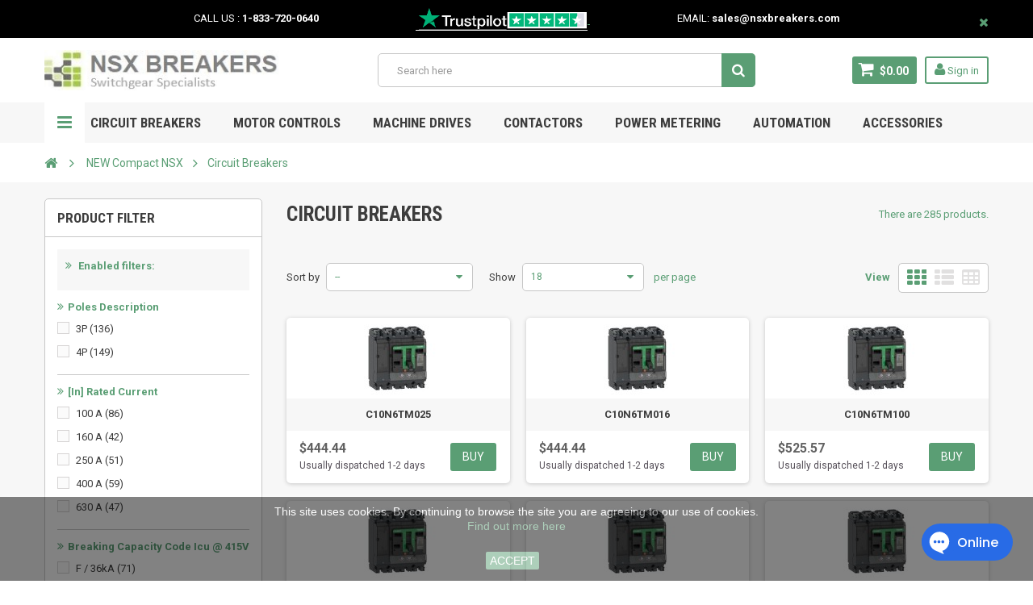

--- FILE ---
content_type: text/html; charset=utf-8
request_url: https://nsxbreakers.com/1882/circuit-breakers
body_size: 17864
content:
<!DOCTYPE HTML> <!--[if lt IE 7]><html class="no-js lt-ie9 lt-ie8 lt-ie7" lang="en-us"><![endif]--> <!--[if IE 7]><html class="no-js lt-ie9 lt-ie8 ie7" lang="en-us"><![endif]--> <!--[if IE 8]><html class="no-js lt-ie9 ie8" lang="en-us"><![endif]--> <!--[if gt IE 8]><html class="no-js ie9" lang="en-us"><![endif]--><html lang="en-us"><head>  <meta charset="utf-8" /><title>Circuit Breakers - NSX Breakers</title><meta name="generator" content="PrestaShop" /><meta name="robots" content="index,follow" /><meta name="viewport" content="width=device-width, minimum-scale=1, maximum-scale=1, initial-scale=1.0" /><meta name="apple-mobile-web-app-capable" content="yes" /><link rel="icon" type="image/vnd.microsoft.icon" href="/img/favicon.ico?1767714360" /><link rel="shortcut icon" type="image/x-icon" href="/img/favicon.ico?1767714360" /><link href='https://fonts.googleapis.com/css?family=Roboto:400,400italic,500,500italic,700,700italic&subset=latin,greek,cyrillic' rel='stylesheet' type='text/css'><link href='https://fonts.googleapis.com/css?family=Roboto+Condensed:400,700&subset=latin,greek,cyrillic' rel='stylesheet' type='text/css'><link rel="stylesheet" href="https://nsxbreakers.com/themes/zro03/cache/v_317_cfa5a119eb0b75f295d4b80063782318_all.css" type="text/css" media="all" />   <style type="text/css">.content_scene_cat .content_scene, #cms #center_column #admin-action-cms p .button.lnk_view, table#product_comparison tbody tr td.td_empty, table#product_comparison tbody tr td.feature-name, table#product_comparison tbody tr.comparison_header, table#product_comparison .remove a, .form-control, body, p.info-title, .dark, .btn.button-plus, .btn.button-minus, .btn.button-plus:hover, .btn.button-plus:focus, .btn.button-plus:active, .btn.button-minus:hover, .btn.button-minus:focus, .btn.button-minus:active, .button.exclusive-medium, .button.exclusive-medium:hover, .button.lnk_view, .table > thead > tr > th, .content_sortPagiBar .display li.display-title, .content_sortPagiBar .display_m li.display-title, .top-pagination-content ul.pagination li > a, .top-pagination-content ul.pagination li > span, .bottom-pagination-content ul.pagination li > a, .bottom-pagination-content ul.pagination li > span, .listcomment .titlecomment, .listcomment .txtcomment, .breadcrumb .breadcrumb-wrapper a, .cart_delete a.cart_quantity_delete, a.price_discount_delete, #cart_summary tbody td.cart_unit ul.price li.price, #cart_summary tfoot td.text-right, #cart_summary tfoot tbody td.cart_unit, #cart_summary tbody tfoot td.cart_unit, #cart_summary tfoot tbody td.cart_total, #cart_summary tbody tfoot td.cart_total, .cart_voucher .title-offers, #multishipping_mode_box .title, .order_carrier_content .carrier_title, a.iframe, p.payment_module a, p.payment_module a span, #pagenotfound .pagenotfound h1, #pagenotfound .pagenotfound h3, .fancybox-skin .fancybox-close, .table tfoot strong, #maintenance h1, .shopping_cart > a:first-child b, .cart_block .product-atributes a, #layer_cart .layer_cart_cart .title, #layer_cart .cross, #contact_block p.tel, form#searchbox label, .sf-menu li li li a:hover, .sf-menu > li > ul > li > a, #module-blockwishlist-mywishlist .wishlistLinkTop ul.display_list a, #product_comments_block_extra .comments_note span, .comments_advices a, .comments_advices a:hover, #new_comment_form, #new_comment_form .product .product_desc, #product_comments_block_tab div.comment .comment_details ul li:before, #product_comments_block_tab .comment_author_infos strong, .button.lnk_view:hover, .button.lnk_view:focus, .button.lnk_view:active, .button.lnk_view.active, div.selector span, #order-opc .title_block, .pb-left-column #image-block #view_full_size .span_link:after, #view_scroll_left:before,   #view_scroll_right:before, #usefull_link_block li#favoriteproducts_block_extra_remove:before, #usefull_link_block li#favoriteproducts_block_extra_add:before, #usefull_link_block li#favoriteproducts_block_extra_removed:before, #usefull_link_block li#favoriteproducts_block_extra_added:before, #product p#loyalty b, #attributes .attribute_list .form-control option, .table-data-sheet tr td:first-child, table.table-product-discounts tr th, #quantity_wanted_p input, #quantityAvailable, #pQuantityAvailable span, #send_friend_form .form_container p.intro_form, ul.product_base_list .product-flags, .thumbs_banner .space-keeper a.prev, .thumbs_banner .space-keeper a.next, #listpage_content div.tree_top a:before, #stores label, .slick-dots li button:before {color: #5a9e74} .pagination > li > a:hover, .pagination > li > a:focus, .pagination > li > span:hover, .pagination > li > span:focus, .pager li > a:hover, .pager li > a:focus, #home-page-tabs > li.active a, #home-page-tabs > li a:hover, .cat-title:hover, #homepage-slider .bx-wrapper .bx-controls-direction a:hover:before, .ie8 #homepage-slider .bx-wrapper .bx-controls-direction a:before, #new_comment_form .title {background-color: #5a9e74} .cart_block dd .cart_block_customizations {border-top-color: #5a9e74} .button.button-small:hover, .button.button-small:focus, .button.button-small:active, .button.ajax_add_to_cart_button:hover, .button.ajax_add_to_cart_button:focus, .button.ajax_add_to_cart_button:active, .shopping_cart > a:first-child:hover, #layer_cart .layer_cart_cart .button-container .btn.continue:hover, #searchbox .btn.button-search:hover, .zmenu-nav ul li a > sup, #footer .scroll-top:hover a, .btn-default:hover, .btn-default:focus, .btn-default:active, .btn-default.active, .znav-top > li > a > sup, .zero-popupnewsletter .newsletter-form .button:hover, .box-info-product .exclusive:hover, .box-info-product .exclusive:focus, .box-info-product .exclusive:active, ul.product_base_list .hover-box .wishlist a:hover, ul.product_base_list .hover-box .compare a:hover, ul.product_base_list .hover-box .quickview a:hover {background-color: #520078} .header-order-detail .free-ship-text, .st-menu-close:hover {color: #520078} .content_scene_cat .content_scene .cat_desc a:hover, #cms #center_column #admin-action-cms p span, table#product_comparison .remove a:hover, table#product_comparison .comparison_unit_price, a:hover, a:focus, .btn-link:hover, .btn-link:focus, .product-name a:hover, .price, .product-price, .special-price, .product-price.special-price, ul.step li.step_current, .breadcrumb .breadcrumb-wrapper a:hover, .cart_delete a.cart_quantity_delete:hover, a.price_discount_delete:hover, #cart_summary tbody td.cart_total .price, #cart_summary tfoot td#total_price_container, .cart_voucher #display_cart_vouchers span:hover, #instant_search_results a.close:hover, .fancybox-skin .fancybox-close:hover, .cart_block .cart_block_list .remove_link a:hover, .cart_block .cart_block_list .ajax_cart_block_remove_link:hover, #layer_cart .layer_cart_cart .ajax_block_cart_total, #layer_cart .cross:hover, #categories_block_left li span.grower:hover + a, #categories_block_left li a:hover, #categories_block_left li a.selected, .sf-menu > li > ul > li > a:hover, #wishlist_block .ajax_cart_block_remove_link:hover, #module-blockwishlist-mywishlist .wishlistLinkTop ul.display_list a:hover, .block_wishlist_extra #wishlist_button_nopop:hover, #product_comments_block_tab div.comment .comment_details .title_block, #product_comments_block_tab div.comment .comment_details .comment-useful .total-advice, #productscategory_list .product-name a:hover, .zpost .name:hover, #zblog-category li a:hover, #zblog-category li a.selected, .zerodeals-countdown span, .header-services ul > li .icon, .header-services ul > li [class^="icon-"], .header-custom-links ul li .icon, .header-custom-links ul li [class^="icon-"], .header-sidebar-login ul li .icon, .header-sidebar-login ul li [class^="icon-"], .rte .feature2, .nivo-controlNav a, .theme-default .nivo-directionNav a, #my-account ul.myaccount-link-list li a:hover i, #order-opc .page-heading.step-num span, #view_scroll_left:hover:before, #view_scroll_right:hover:before, p.our_price_display, p.our_price_display .price, #listpage_content div.tree_top a:hover:before {color: #520078} .button.ajax_add_to_cart_button.added > span:after, .price-percent-reduction, .shopping_cart .ajax_cart_quantity, #layer_cart .layer_cart_cart .button-container .btn.continue, #categories_block_left ul.tree > li > span.grower:hover + a:before, #categories_block_left ul.tree > li > a:hover:before, #zblog-category > .block_content > ul > li > a:hover:before, a.zrss:hover, .zmenu-nav ul li a:hover:before, #footer .scroll-top a, .rte .feature2:hover, .znav-top .category-item li a:hover:before, .zero-popupnewsletter .newsletter-form .button, .zero-popupnewsletter .newsletter-close, .box-info-product .exclusive.added:after, .slick-prev, .slick-next {background-color: #520078} #categories_block_left ul.tree > li > span.grower:hover + a:before, #categories_block_left ul.tree > li > a:hover:before, #zblog-category > .block_content > ul > li > a:hover:before, .zmenu-nav ul li a:hover:before, .rte .feature2:hover, .znav-top .category-item li a:hover:before, .rte .banner2 a:before {border-color: #520078} .nav a:hover .caret {border-top-color: #520078} .nav a:hover .caret {border-bottom-color: #520078} .price, .product-price, p.our_price_display .price, #cart_summary tbody td.cart_total .price {color: #626262}</style><style type="text/css"></style>   
<script type="text/javascript" data-keepinline="true">var trustpilot_script_url = 'https://invitejs.trustpilot.com/tp.min.js';
    var trustpilot_key = 'ZTiba8MQdmIEbt0E';
    var trustpilot_widget_script_url = '//widget.trustpilot.com/bootstrap/v5/tp.widget.bootstrap.min.js';
    var trustpilot_trustbox_settings = null;
    var trustpilot_integration_app_url = 'https://ecommscript-integrationapp.trustpilot.com';
    var trustpilot_preview_css_url = '//ecommplugins-scripts.trustpilot.com/v2.1/css/preview.css';
    var trustpilot_preview_script_url = '//ecommplugins-scripts.trustpilot.com/v2.1/js/preview.js';</script>   
<script type="text/javascript" data-keepinline="true">window.dataLayer = window.dataLayer || [];</script> 
<script type="text/javascript" data-keepinline="true">var currencyCode = "USD";

    	var ph_page_name = "Circuit Breakers - NSX Breakers";
    	var ph_analytics_uacode = "UA-67246088-1";
    	var ph_no_track_backoffice = false;
    	var ph_allowLinker = false;
    	var ph_autoLinkDomains = "";
    	var ph_fbpixel_activ = false;
    	var ph_fbpixel_code = "";
    	var ph_User_ID_Custom_Dimension_Nr = 1;
    	var ph_ecomm_prodid_custom_dimension_nr = 2;
    	var ph_ecomm_pagetype_custom_dimension_nr = 3;
    	var ph_ecomm_totalvalue_custom_dimension_nr = 4;
    	var ph_customer_id_dimension_nr = 5;
    	var FBuser = "true";
					var ph_UID = "-guest";
			var ph_CID = "";
				    	var ph_tgmm_v = "2.2.27";

    	var ph_hotjar_activ = false;
    	var ph_hotjar_code = "";
    	
    	var ph_inspectlet_activ = false;
    	var ph_inspectlet_code = "";

    	var ph_pinterest_activ = false;
    	var ph_pinterest_code = "";

    	var ph_GTS_activ = true;
    	var ph_adwords_activ = false;
    	var ph_remarketing_activ = true;

    	var ph_GTS_Store_ID = "";
    	var ph_GTS_Localee = "";
    	var ph_GTS_Shopping_ID = "";
    	var ph_GTS_Shopping_Account_ID = "";
    	var ph_GTS_Shopping_Country = "";
    	var ph_GTS_Shopping_Language = "";

    	var ph_GCR_BADGE_activ = false;
    	var ph_GCR_OPTIN_activ = false;
    	var ph_GCR_ID = "";
			    	var ph_GCR_orderid = "";
	    	var ph_GCR_email = "";
	    	var ph_GCR_delivery_country = "";
	    	var ph_GCR_est_delivery_days = "";
	    	var ph_GCR_est_delivery_date = "";
		
    	var ph_crazyegg_activ = false;
    	var ph_crazyegg_code = "";


    	var ph_shop_name = "NSX Breakers";

		var removeFromCartClick = function (e) {
				var mybtn = (this).closest('dt');
				var qtity = $(mybtn).find('.quantity').text();
				var mydataid = $(mybtn).attr('data-id') ;
				var product_id = mydataid.split('_')[3] ;
				var attribute_id = mydataid.split('_')[4] ;
				//console.log("remove from cart: " + product_id + "-" + attribute_id + " x " + qtity);
				window.dataLayer.push({
				'event': 'removeFromCart',
				'ecommerce': {
					'remove': {
						'products': [{
							'id': product_id + "-" + attribute_id,
							'quantity': qtity
						}]
					}
				}
			});
		}
		var removeFromCartClick_ps171 = function (e) {
				var mybtn = (this).closest('.product-line-grid');
				var qtity = $(mybtn).find('.js-cart-line-product-quantity').val();
				var product_id = $(this).attr('data-id-product');
				var attribute_id = $(this).attr('data-id-product-attribute');
				console.log("remove from cart 1.7: " + product_id + "-" + attribute_id + " x " + qtity);
				window.dataLayer.push({
				'event': 'removeFromCart',
				'ecommerce': {
					'remove': {
						'products': [{
							'id': product_id + "-" + attribute_id,
							'quantity': qtity
						}]
					}
				}
			});
		}
    	window.addEventListener('load', function() {
			$(document).on('click', '.ajax_cart_block_remove_link',
				removeFromCartClick
			);
			$(document).on('mousedown', 'BODY#cart .cart-items a.remove-from-cart',
				removeFromCartClick_ps171
			);
		});
    	
		if (typeof(page_name)== "undefined"){
			if (!(typeof(prestashop))== "undefined"){
				var page_name = prestashop.page.page_name;
			}
		}
		if (typeof(ph_product_price) == 'number'){
			var productPrice = ph_product_price;
		}
		if(typeof(productPrice) == 'undefined'){
			var productPrice = 0;
			var productPriceFloat = 0;
		}else{
			if(isFloat(productPrice)){
				var productPriceFloat = productPrice;
			} else {
				var productPriceFloat = productPrice.toFixed(2);
			}
		}
		if (typeof(sharing_name) == 'undefined' ){
			if(typeof(prestashop) !== "undefined"){
				if(typeof(prestashop.page) !== "undefined"){
					if(typeof(prestashop.page.meta) !== "undefined"){
						if(typeof(prestashop.page.meta.title) !== "undefined"){
							var sharing_name = prestashop.page.meta.title;
						}
					}
				}
			} else {
				var sharing_name = ph_page_name;
			}
		}
		
		
			
				/*IMPRESSIONS PRODUCTS*/
				var impressions = [];
				var maxProducts = 35;
									var impressions =  [{"reference":"","ean13":"3606481997883","upc":"","id":"3606481997883","id_product":4208,"name":"C10N6TM025","price":444.44,"quantity":0,"category":"Circuit Breakers","list":"Category Listing","position":1},{"reference":"","ean13":"3606481997876","upc":"","id":"3606481997876","id_product":4209,"name":"C10N6TM016","price":444.44,"quantity":0,"category":"Circuit Breakers","list":"Category Listing","position":2},{"reference":"","ean13":"3606481997944","upc":"","id":"3606481997944","id_product":4210,"name":"C10N6TM100","price":525.57,"quantity":0,"category":"Circuit Breakers","list":"Category Listing","position":3},{"reference":"","ean13":"3606481998163","upc":"","id":"3606481998163","id_product":4211,"name":"C10N4TM080","price":525.57,"quantity":0,"category":"Circuit Breakers","list":"Category Listing","position":4},{"reference":"","ean13":"3606481998156","upc":"","id":"3606481998156","id_product":4212,"name":"C10N4TM063","price":476.73,"quantity":0,"category":"Circuit Breakers","list":"Category Listing","position":5},{"reference":"","ean13":"3606481998149","upc":"","id":"3606481998149","id_product":4213,"name":"C10N4TM050","price":476.73,"quantity":0,"category":"Circuit Breakers","list":"Category Listing","position":6},{"reference":"","ean13":"3606481998132","upc":"","id":"3606481998132","id_product":4214,"name":"C10N4TM040","price":476.73,"quantity":0,"category":"Circuit Breakers","list":"Category Listing","position":7},{"reference":"","ean13":"3606481998125","upc":"","id":"3606481998125","id_product":4215,"name":"C10N4TM032","price":476.73,"quantity":0,"category":"Circuit Breakers","list":"Category Listing","position":8},{"reference":"","ean13":"3606481998118","upc":"","id":"3606481998118","id_product":4216,"name":"C10N4TM025","price":476.73,"quantity":0,"category":"Circuit Breakers","list":"Category Listing","position":9},{"reference":"","ean13":"3606481998101","upc":"","id":"3606481998101","id_product":4217,"name":"C10N4TM016","price":476.73,"quantity":0,"category":"Circuit Breakers","list":"Category Listing","position":10},{"reference":"","ean13":"3606481998217","upc":"","id":"3606481998217","id_product":4218,"name":"C16N4TM160","price":887.87,"quantity":0,"category":"Circuit Breakers","list":"Category Listing","position":11},{"reference":"","ean13":"3606481998200","upc":"","id":"3606481998200","id_product":4219,"name":"C16N4TM125","price":744.75,"quantity":0,"category":"Circuit Breakers","list":"Category Listing","position":12},{"reference":"","ean13":"3606481998194","upc":"","id":"3606481998194","id_product":4220,"name":"C16N4TM100","price":747.22,"quantity":0,"category":"Circuit Breakers","list":"Category Listing","position":13},{"reference":"","ean13":"3606481997524","upc":"","id":"3606481997524","id_product":4058,"name":"C10F4TM100","price":525.5,"quantity":0,"category":"Circuit Breakers","list":"Category Listing","position":14},{"reference":"","ean13":"3606481997517","upc":"","id":"3606481997517","id_product":4059,"name":"C10F4TM080","price":525.5,"quantity":0,"category":"Circuit Breakers","list":"Category Listing","position":15},{"reference":"","ean13":"3606481997500","upc":"","id":"3606481997500","id_product":4060,"name":"C10F4TM063","price":442.78,"quantity":0,"category":"Circuit Breakers","list":"Category Listing","position":16},{"reference":"","ean13":"3606481997494","upc":"","id":"3606481997494","id_product":4061,"name":"C10F4TM050","price":442.78,"quantity":0,"category":"Circuit Breakers","list":"Category Listing","position":17},{"reference":"","ean13":"3606481997487","upc":"","id":"3606481997487","id_product":4062,"name":"C10F4TM040","price":442.78,"quantity":0,"category":"Circuit Breakers","list":"Category Listing","position":18}];
					
				;

				

				while(impressions.length){
					var impressions_part = impressions.splice(0,maxProducts);
					window.dataLayer.push({
							"page": "viewCategory",
							"currentCateg": "Circuit Breakers",
							"parentCateg": "NEW Compact NSX",

							"ecommerce": {
									"currencyCode": currencyCode,
									/*"impressions": impressions_part*/
							}
					});
				}

				/*CLICK PRODUCT ON CATEGORY*/
				var clickCallBack = function (e) {
						var url = $(this).attr('href');
						window.dataLayer.push({
								'event': 'productClick',
								'ecommerce': {
										'click': {
												'actionField': {'list': 'Category Listing'},      // Optional list property.*/
												'products': [{
														'name': this.text.trim()
														//'id': productObj.id,
														//'price': $,
														//'brand': productObj.brand,
														//'category': productObj.cat,
														//'variant': productObj.variant,
														//'position': productObj.position
												}]
										}
								},
								'eventCallback': function () {
									document.location = url
								}
						});
					/*	$(document).on('click', '.product-name', clickCallBack); */
						/*e.preventDefault();*/
				};
		    	window.addEventListener('load', function() {
					$(document).on('click', '.product-name , BODY#category .products article a', clickCallBack);
				});

				

			
		
				/* for all pages*/
		var action = ""
		var list = "Circuit Breakers";
		var products = [{"reference":"","ean13":"3606481997883","upc":"","id":"3606481997883","id_product":4208,"name":"C10N6TM025","price":444.44,"quantity":0,"category":"Circuit Breakers","list":"Category Listing","position":1},{"reference":"","ean13":"3606481997876","upc":"","id":"3606481997876","id_product":4209,"name":"C10N6TM016","price":444.44,"quantity":0,"category":"Circuit Breakers","list":"Category Listing","position":2},{"reference":"","ean13":"3606481997944","upc":"","id":"3606481997944","id_product":4210,"name":"C10N6TM100","price":525.57,"quantity":0,"category":"Circuit Breakers","list":"Category Listing","position":3},{"reference":"","ean13":"3606481998163","upc":"","id":"3606481998163","id_product":4211,"name":"C10N4TM080","price":525.57,"quantity":0,"category":"Circuit Breakers","list":"Category Listing","position":4},{"reference":"","ean13":"3606481998156","upc":"","id":"3606481998156","id_product":4212,"name":"C10N4TM063","price":476.73,"quantity":0,"category":"Circuit Breakers","list":"Category Listing","position":5},{"reference":"","ean13":"3606481998149","upc":"","id":"3606481998149","id_product":4213,"name":"C10N4TM050","price":476.73,"quantity":0,"category":"Circuit Breakers","list":"Category Listing","position":6},{"reference":"","ean13":"3606481998132","upc":"","id":"3606481998132","id_product":4214,"name":"C10N4TM040","price":476.73,"quantity":0,"category":"Circuit Breakers","list":"Category Listing","position":7},{"reference":"","ean13":"3606481998125","upc":"","id":"3606481998125","id_product":4215,"name":"C10N4TM032","price":476.73,"quantity":0,"category":"Circuit Breakers","list":"Category Listing","position":8},{"reference":"","ean13":"3606481998118","upc":"","id":"3606481998118","id_product":4216,"name":"C10N4TM025","price":476.73,"quantity":0,"category":"Circuit Breakers","list":"Category Listing","position":9},{"reference":"","ean13":"3606481998101","upc":"","id":"3606481998101","id_product":4217,"name":"C10N4TM016","price":476.73,"quantity":0,"category":"Circuit Breakers","list":"Category Listing","position":10},{"reference":"","ean13":"3606481998217","upc":"","id":"3606481998217","id_product":4218,"name":"C16N4TM160","price":887.87,"quantity":0,"category":"Circuit Breakers","list":"Category Listing","position":11},{"reference":"","ean13":"3606481998200","upc":"","id":"3606481998200","id_product":4219,"name":"C16N4TM125","price":744.75,"quantity":0,"category":"Circuit Breakers","list":"Category Listing","position":12},{"reference":"","ean13":"3606481998194","upc":"","id":"3606481998194","id_product":4220,"name":"C16N4TM100","price":747.22,"quantity":0,"category":"Circuit Breakers","list":"Category Listing","position":13},{"reference":"","ean13":"3606481997524","upc":"","id":"3606481997524","id_product":4058,"name":"C10F4TM100","price":525.5,"quantity":0,"category":"Circuit Breakers","list":"Category Listing","position":14},{"reference":"","ean13":"3606481997517","upc":"","id":"3606481997517","id_product":4059,"name":"C10F4TM080","price":525.5,"quantity":0,"category":"Circuit Breakers","list":"Category Listing","position":15},{"reference":"","ean13":"3606481997500","upc":"","id":"3606481997500","id_product":4060,"name":"C10F4TM063","price":442.78,"quantity":0,"category":"Circuit Breakers","list":"Category Listing","position":16},{"reference":"","ean13":"3606481997494","upc":"","id":"3606481997494","id_product":4061,"name":"C10F4TM050","price":442.78,"quantity":0,"category":"Circuit Breakers","list":"Category Listing","position":17},{"reference":"","ean13":"3606481997487","upc":"","id":"3606481997487","id_product":4062,"name":"C10F4TM040","price":442.78,"quantity":0,"category":"Circuit Breakers","list":"Category Listing","position":18}];
		var currencyCode = "USD";
			
			window.addEventListener('load', function() {

				$(document).on('click', '.ajax_add_to_cart_button , #add_to_cart > button > span , .add-to-cart', function (e) {
					var products = [{"reference":"","ean13":"3606481997883","upc":"","id":"3606481997883","id_product":4208,"name":"C10N6TM025","price":444.44,"quantity":0,"category":"Circuit Breakers","list":"Category Listing","position":1},{"reference":"","ean13":"3606481997876","upc":"","id":"3606481997876","id_product":4209,"name":"C10N6TM016","price":444.44,"quantity":0,"category":"Circuit Breakers","list":"Category Listing","position":2},{"reference":"","ean13":"3606481997944","upc":"","id":"3606481997944","id_product":4210,"name":"C10N6TM100","price":525.57,"quantity":0,"category":"Circuit Breakers","list":"Category Listing","position":3},{"reference":"","ean13":"3606481998163","upc":"","id":"3606481998163","id_product":4211,"name":"C10N4TM080","price":525.57,"quantity":0,"category":"Circuit Breakers","list":"Category Listing","position":4},{"reference":"","ean13":"3606481998156","upc":"","id":"3606481998156","id_product":4212,"name":"C10N4TM063","price":476.73,"quantity":0,"category":"Circuit Breakers","list":"Category Listing","position":5},{"reference":"","ean13":"3606481998149","upc":"","id":"3606481998149","id_product":4213,"name":"C10N4TM050","price":476.73,"quantity":0,"category":"Circuit Breakers","list":"Category Listing","position":6},{"reference":"","ean13":"3606481998132","upc":"","id":"3606481998132","id_product":4214,"name":"C10N4TM040","price":476.73,"quantity":0,"category":"Circuit Breakers","list":"Category Listing","position":7},{"reference":"","ean13":"3606481998125","upc":"","id":"3606481998125","id_product":4215,"name":"C10N4TM032","price":476.73,"quantity":0,"category":"Circuit Breakers","list":"Category Listing","position":8},{"reference":"","ean13":"3606481998118","upc":"","id":"3606481998118","id_product":4216,"name":"C10N4TM025","price":476.73,"quantity":0,"category":"Circuit Breakers","list":"Category Listing","position":9},{"reference":"","ean13":"3606481998101","upc":"","id":"3606481998101","id_product":4217,"name":"C10N4TM016","price":476.73,"quantity":0,"category":"Circuit Breakers","list":"Category Listing","position":10},{"reference":"","ean13":"3606481998217","upc":"","id":"3606481998217","id_product":4218,"name":"C16N4TM160","price":887.87,"quantity":0,"category":"Circuit Breakers","list":"Category Listing","position":11},{"reference":"","ean13":"3606481998200","upc":"","id":"3606481998200","id_product":4219,"name":"C16N4TM125","price":744.75,"quantity":0,"category":"Circuit Breakers","list":"Category Listing","position":12},{"reference":"","ean13":"3606481998194","upc":"","id":"3606481998194","id_product":4220,"name":"C16N4TM100","price":747.22,"quantity":0,"category":"Circuit Breakers","list":"Category Listing","position":13},{"reference":"","ean13":"3606481997524","upc":"","id":"3606481997524","id_product":4058,"name":"C10F4TM100","price":525.5,"quantity":0,"category":"Circuit Breakers","list":"Category Listing","position":14},{"reference":"","ean13":"3606481997517","upc":"","id":"3606481997517","id_product":4059,"name":"C10F4TM080","price":525.5,"quantity":0,"category":"Circuit Breakers","list":"Category Listing","position":15},{"reference":"","ean13":"3606481997500","upc":"","id":"3606481997500","id_product":4060,"name":"C10F4TM063","price":442.78,"quantity":0,"category":"Circuit Breakers","list":"Category Listing","position":16},{"reference":"","ean13":"3606481997494","upc":"","id":"3606481997494","id_product":4061,"name":"C10F4TM050","price":442.78,"quantity":0,"category":"Circuit Breakers","list":"Category Listing","position":17},{"reference":"","ean13":"3606481997487","upc":"","id":"3606481997487","id_product":4062,"name":"C10F4TM040","price":442.78,"quantity":0,"category":"Circuit Breakers","list":"Category Listing","position":18}];

					if(products.length>1){/* Fix For PS1.7  */
					// if(typeof(products) == "undefined" ){
					  // if(!(typeof(products[0]) == "undefined" )){
					      var products_quickview = $(this).closest('.quickview');
					      if(products_quickview.size()>0){
					          var products_quickview = $(this).closest('.quickview');
					          //if(typeof(ph_merchant_center_id) == "undefined")
					          var products_name = products_quickview.find('H1').text();
					          var products_id = products_quickview.find('INPUT[name=id_product]').attr('value') ;    /*reference*/
					          var products_id_product =  products_quickview.find('INPUT[name=id_product]').attr('value');
					          var products_reference = products_quickview.find('INPUT[name=id_product]').attr('value') ;
					          var products_price = products_quickview.find('.product-price span').attr('content') ;
					          var products_quantity = products_quickview.find('.qty input').attr('value'); ;
					          var products_ean13 = '' ;
					          var products_upc = '' ;
					          var products_category = '' ;
					          var products = [{"reference":products_reference,"ean13":products_ean13,"upc":products_upc,"id":products_id,"id_product":products_id_product,"name":products_name,"price":products_price,"quantity":products_quantity,"category":products_category,"list":"QuickView"}];
					      }
					  // }
					}

					window.dataLayer.push({
							'event': 'addToCart',
							'ecommerce': {
									'currencyCode': currencyCode,
									'add': {
											'products': products
									}
							}
					});
				});
			});
			
		
		

				if (typeof(id) == "undefined"){
					}
		if (typeof(id) != "undefined"){
			window.dataLayer.push({
					"google_conversion_id": "930726518",
					"google_conversion_language": "",
					"google_conversion_format": "3",
					"google_conversion_color": "ffffff",
					"google_conversion_label": "rhd_CMj1iMsBEPaE57sD",
										"google_conversion_only": false,
					"currency_code": currencyCode,
					"order_id": id
			});
		}else{
			window.dataLayer.push({
					"google_conversion_id": "930726518",
					"google_conversion_language": "",
					"google_conversion_format": "3",
					"google_conversion_color": "ffffff",
					"google_conversion_label": "rhd_CMj1iMsBEPaE57sD",
										"google_conversion_only": false,
					"currency_code": currencyCode,
			});
		}
		
		
				
			
			var ph_fb_prodid = [];
			var ph_fb_prodid_attribute = '';

									

			var google_tag_params = {
													ecomm_pagetype: "category",
																					ecomm_category: "Circuit Breakers",
							};
							window.dataLayer.push({
					"google_tag_params": google_tag_params
				});
							
		window.dataLayer.push({
	    	 "ph_anonymize_analytics" : false,

										"UID_Cookie": "-guest",				"CID_Cookie": "",				"AdwConvId": "930726518",								"AdwConvLb": "rhd_CMj1iMsBEPaE57sD",					});
		function isFloat(n) {
			return n === +n && n !== (n|0);
		}
		function isInteger(n) {
		    return n === +n && n === (n|0);
		}
		function createCookie(name,value,days,path) {
		    if (days) {
		        var date = new Date();
		        date.setTime(date.getTime()+(days*24*60*60*1000));
		        var expires = "; expires="+date.toGMTString();
		    }
		    else var expires = "";
		    document.cookie = name+"="+value+expires+"; path="+path;
		}
		function eraseCookie(cookie_name,path) {
			createCookie(cookie_name,"",0,path);
		}
		function getCookie(name) {
		  var value = "; " + document.cookie;
		  var parts = value.split("; " + name + "=");
		  if (parts.length == 2) return parts.pop().split(";").shift();
		}</script> <script data-keepinline="true">(function(w,d,s,l,i){w[l]=w[l]||[];w[l].push({'gtm.start':new Date().getTime(),event:'gtm.js'});var f=d.getElementsByTagName(s)[0],j=d.createElement(s),dl=l!='dataLayer'?'&l='+l:'';j.async=true;j.src='https://www.googletagmanager.com/gtm.js?id='+i+dl;f.parentNode.insertBefore(j,f);})(window,document,'script','dataLayer','GTM-MQBZHWL');</script> <!--[if IE 8]> 
<script src="https://oss.maxcdn.com/libs/html5shiv/3.7.0/html5shiv.js"></script> 
<script src="https://oss.maxcdn.com/libs/respond.js/1.3.0/respond.min.js"></script> <![endif]--></head><body id="category" class="category category-1882 category-circuit-breakers show-left-column hide-right-column lang_en js-progress-bar lang_en"> <noscript data-keepinline="true"><iframe src="https://www.googletagmanager.com/ns.html?id=GTM-MQBZHWL"height="0" width="0" style="display:none;visibility:hidden"></iframe></noscript><div class="st-menu st-effect-left"><div class="st-menu-close">Close</div><div id="nav_sidebar_content" class="nav-sidebar-content"><div class="st-menu-title">Menu</div><div id="sidebar_search_content" class="sidebar-search"></div><div id="contact-link" > <a href="https://nsxbreakers.com/contact-us" title="Contact us">Contact us</a></div> <span class="shop-phone"> <i class="icon-phone"></i>Call us now: <strong>1-833-720-0640</strong> </span><div class="zmenu-nav "><ul class="root"><li> <a href="https://nsxbreakers.com/1879/new-compact-nsx">NEW Compact NSX</a> <span class="grower plus"></span><ul class="dropdown-categories"><li> <a href="https://nsxbreakers.com/1882/circuit-breakers">Circuit Breakers</a></li><li> <a href="https://nsxbreakers.com/1883/basic-frames">Basic Frames</a></li><li> <a href="https://nsxbreakers.com/1884/trip-units">Trip Units</a></li><li> <a href="https://nsxbreakers.com/1885/switched-disconnects">Switched Disconnects</a></li></ul></li><li> <a href="https://nsxbreakers.com/15/tesys-motor-controls">TESYS Motor Controls</a> <span class="grower plus"></span><ul class="dropdown-categories"><li> <a href="https://nsxbreakers.com/16/gv2">GV2</a></li><li> <a href="https://nsxbreakers.com/17/gv3">GV3</a></li><li> <a href="https://nsxbreakers.com/18/gv7">GV7</a></li><li> <a href="https://nsxbreakers.com/38/gv4">GV4</a></li></ul></li><li> <a href="https://nsxbreakers.com/19/altivar-machine-drives">ALTIVAR Machine Drives </a> <span class="grower plus"></span><ul class="dropdown-categories"><li> <a href="https://nsxbreakers.com/20/altivar-12">Altivar 12</a></li><li> <a href="https://nsxbreakers.com/21/altivar-320">Altivar 320</a></li></ul></li><li> <a href="https://nsxbreakers.com/9/accessories">Accessories</a> <span class="grower plus"></span><ul class="dropdown-categories"><li> <a href="https://nsxbreakers.com/10/auxiliaries-contacts">Auxiliaries Contacts</a></li><li> <a href="https://nsxbreakers.com/11/voltage-releases">Voltage Releases</a></li><li> <a href="https://nsxbreakers.com/12/motor-mechanism-module">Motor Mechanism Module</a></li><li> <a href="https://nsxbreakers.com/13/rotary-handle">Rotary Handle</a></li><li> <a href="https://nsxbreakers.com/14/installation">Installation </a></li><li> <a href="https://nsxbreakers.com/53/vigi-add-on">Vigi add-on</a></li></ul></li><li> <a href="https://nsxbreakers.com/31/power-metering">POWER METERING</a> <span class="grower plus"></span><ul class="dropdown-categories"><li> <a href="https://nsxbreakers.com/32/powerlogic-pm5000">PowerLogic PM5000</a></li><li> <a href="https://nsxbreakers.com/39/powerlogic-pm3000">PowerLogic PM3000</a></li><li> <a href="https://nsxbreakers.com/40/powerlogic-pm8000">PowerLogic PM8000 </a></li><li> <a href="https://nsxbreakers.com/41/easylogic-pm2000">EasyLogic PM2000</a></li><li> <a href="https://nsxbreakers.com/46/current-transformers">Current Transformers</a></li></ul></li><li> <a href="https://nsxbreakers.com/43/automation">Automation</a> <span class="grower plus"></span><ul class="dropdown-categories"><li> <a href="https://nsxbreakers.com/44/plc">PLC</a></li><li> <a href="https://nsxbreakers.com/45/ethernet-switches">Ethernet Switches</a></li><li> <a href="https://nsxbreakers.com/47/hmi">HMI</a></li></ul></li><li> <a href="https://nsxbreakers.com/51/switch-disconnectors">Switch Disconnectors</a></li><li> <a href="https://nsxbreakers.com/34/compact-nsxm">Compact NSXm</a> <span class="grower plus"></span><ul class="dropdown-categories"><li> <a href="https://nsxbreakers.com/49/nsxm-circuit-breakers">NSXm Circuit Breakers</a></li><li> <a href="https://nsxbreakers.com/50/nsxm-switch-disconnectors">NSXm Switch Disconnectors</a></li></ul></li><li> <a href="https://nsxbreakers.com/52/compact-ins-inv">ComPact INS-INV</a></li><li> <a href="https://nsxbreakers.com/1769/contactors">Contactors</a> <span class="grower plus"></span><ul class="dropdown-categories"><li> <a href="https://nsxbreakers.com/1770/tesys-d">TeSys D</a></li></ul></li><li> <a href="https://nsxbreakers.com/1771/contactors-tesys-d">Contactors, TeSys D</a></li><li> <a href="https://nsxbreakers.com/1772/contactorstesys-d">Contactors,TeSys D</a></li><li> <a href="https://nsxbreakers.com/3/compact-nsx">Compact NSX</a> <span class="grower plus"></span><ul class="dropdown-categories"><li> <a href="https://nsxbreakers.com/33/nsx-circuit-breakers">NSX Circuit Breakers</a></li><li> <a href="https://nsxbreakers.com/5/nsx-switch-disconnectors">NSX Switch-Disconnectors</a></li><li> <a href="https://nsxbreakers.com/8/nsx-basic-frame">NSX Basic Frame</a></li><li> <a href="https://nsxbreakers.com/6/nsx-trip-units">NSX Trip Units</a></li></ul></li></ul></div><div class="header-custom-links"><ul><li><a href="https://nsxbreakers.com/content/1-delivery" title="Delivery &amp; Returns">Delivery &amp; Returns</a></li><li><a href="https://nsxbreakers.com/contact-us" title="Contact us">Contact us</a></li></ul></div><div id="dyn1" class="dynhook pc_displayNav_28" data-module="28" data-hook="displayNav" data-hooktype="m" data-hookargs="altern=2^"><div class="loadingempty"></div><div class="header-sidebar-login" id="nav_user_info"><ul><li><a class="account login" href="https://nsxbreakers.com/my-account" rel="nofollow" title="Log in to your customer account"> <i class="icon icon-user"></i>SIGN IN </a></li></ul></div></div><div id="sidebar_language_content" class="sidebar-language"></div><div id="sidebar_currency_content" class="sidebar-currency"></div></div></div><div id="page" class="st-pusher "><div class="header-container"> <header id="header" class="sidebar-menu sidebar-minicart"><div class="banner"><div id="dyn2" class="dynhook pc_displayBanner_117" data-module="117" data-hook="displayBanner" data-hooktype="m" data-hookargs=""><div class="loadingempty"></div></div></div><div class="main-header clearfix"><div class="container"><div class="header-element" id="header_logo"> <a href="https://nsxbreakers.com/" title="NSX Breakers"> <img class="logo img-responsive" src="https://nsxbreakers.com/img/nsx-breakers-logo-1695301392.jpg" alt="NSX Breakers" width="307" height="53"/> </a></div><div id="dyn0" class="dynhook pc_displayTop_28" data-module="28" data-hook="displayTop" data-hooktype="m" data-hookargs=""><div class="loadingempty"></div><div id="header_user_info" class="header-element header-element-right header-login hidden-xs"><ul><li><a class="account login" href="https://nsxbreakers.com/my-account" rel="nofollow" title="Log in to your customer account"> <i class="icon icon-user"></i> Sign in </a></li></ul></div></div><div class="header-element header-element-right shopping_cart_wrapper clearfix"><div class="shopping_cart"> <a href="https://nsxbreakers.com/order" title="View my shopping cart" rel="nofollow"> <span class="icon-shopping-cart"></span> <span class="ajax_cart_quantity unvisible">0</span> <span class="ajax_cart_product_txt unvisible">Product</span> <span class="ajax_cart_product_txt_s unvisible">Products</span> <span class="ajax_cart_total unvisible"> </span> <span class="ajax_cart_no_product">$0.00</span> </a><span> </span><div class="cart_block block exclusive" id="z_mini_cart_content"><div class="st-menu-title">Cart</div><div class="block_content"><div class="cart_block_list"><p class="cart_block_no_products"> No products</p><div class="cart-prices"><div class="cart-prices-line first-line"> <span class="price cart_block_shipping_cost ajax_cart_shipping_cost unvisible"> To be determined </span> <span class="unvisible"> Shipping </span></div><div class="cart-prices-line last-line"> <span class="price cart_block_total ajax_block_cart_total">$0.00</span> <span>Total</span></div></div><p class="cart-buttons"> <a id="button_order_cart" class="btn btn-default" href="https://nsxbreakers.com/order" title="Checkout" rel="nofollow"> <span> Checkout<i class="icon-chevron-right right"></i> </span> </a></p></div></div></div></div></div><div id="layer_cart"><div class="clearfix"><div class="layer_cart_product col-xs-12 col-md-6"> <span class="cross" title="Close window"></span><div class="title"> <i class="icon-check"></i>Product successfully added to your shopping cart</div><div class="product-container"><div class="product-image-container layer_cart_img"></div><div class="layer_cart_product_info"> <span id="layer_cart_product_title" class="product-name"></span> <span id="layer_cart_product_attributes"></span><div> <span class="dark">Quantity:</span> <span id="layer_cart_product_quantity"></span></div><div> <strong class="dark">Total</strong> <span id="layer_cart_product_price" class="price product-price"></span></div></div></div></div><div class="layer_cart_cart col-xs-12 col-md-6"><div class="title"> <span class="ajax_cart_product_txt_s unvisible"> There are <span class="ajax_cart_quantity">0</span> items in your cart. </span> <span class="ajax_cart_product_txt "> There is 1 item in your cart. </span></div><div class="layer_cart_row"> <strong class="dark"> Total products: </strong> <span class="price ajax_block_products_total"> </span></div><div class="layer_cart_row"> <strong class="dark unvisible"> Total shipping:&nbsp; </strong> <span class="price ajax_cart_shipping_cost unvisible"> To be determined </span></div><div class="layer_cart_row"> <strong class="dark"> Total: </strong> <span class="ajax_block_cart_total"> </span></div><div class="button-container"> <span class="continue btn btn-default" title="Continue shopping"> <span> <i class="icon-chevron-left left"></i>Continue shopping </span> </span> <a class="btn btn-default" href="https://nsxbreakers.com/order" title="Proceed to checkout" rel="nofollow"> <span> Proceed to checkout<i class="icon-chevron-right right"></i> </span> </a></div></div></div><div class="crossseling"></div></div><div class="layer_cart_overlay"></div><div id="search_block_top" class="hidden-xs"><form id="searchbox" method="get" action="//nsxbreakers.com/search" > <input type="hidden" name="controller" value="search" /> <input type="hidden" name="orderby" value="position" /> <input type="hidden" name="orderway" value="desc" /> <input class="search_query form-control" type="text" id="search_query_top" name="search_query" placeholder="Search here" value="" /> <button type="submit" name="submit_search" class="btn button-search"> <span>Search</span> </button></form></div><div class="zmega-menu hidden-xs"><div id="zmegamenu" ><div class="mobile-title visible-xs">Menu</div><ul class="znav-top clearfix"><li class="m-1 plex "> <a href="https://www.nsxbreakers.com/3-nsx-circuit-breakers">Circuit Breakers </a> <span class="mobile-toggle-plus"></span><div class="dropdown zdropdown-1" ><div class="dropdown-bgimage" ></div><div class="dropdown-content zcontent-1 d-1"><div class="category-line"><div class="category-item ci-1879"><p class="category-title"><a href="https://nsxbreakers.com/1879/new-compact-nsx" title="">NEW Compact NSX</a></p><ul><li><a href="https://nsxbreakers.com/1882/circuit-breakers" title="">Circuit Breakers</a></li><li><a href="https://nsxbreakers.com/1883/basic-frames" title="">Basic Frames</a></li><li><a href="https://nsxbreakers.com/1884/trip-units" title="">Trip Units</a></li><li><a href="https://nsxbreakers.com/1885/switched-disconnects" title="">Switched Disconnects</a></li></ul></div></div><div class="category-line"><div class="category-item ci-34"><p class="category-title"><a href="https://nsxbreakers.com/34/compact-nsxm" title="">Compact NSXm</a></p><ul><li><a href="https://nsxbreakers.com/49/nsxm-circuit-breakers" title="">NSXm Circuit Breakers</a></li><li><a href="https://nsxbreakers.com/50/nsxm-switch-disconnectors" title="">NSXm Switch Disconnectors</a></li></ul></div></div><div class="category-line"><div class="category-item ci-52"><p class="category-title"><a href="https://nsxbreakers.com/52/compact-ins-inv" title="">ComPact INS-INV</a></p></div></div><div class="category-line"><div class="category-item ci-3"><p class="category-title"><a href="https://nsxbreakers.com/3/compact-nsx" title="">Compact NSX</a></p><ul><li><a href="https://nsxbreakers.com/33/nsx-circuit-breakers" title="">NSX Circuit Breakers</a></li><li><a href="https://nsxbreakers.com/5/nsx-switch-disconnectors" title="">NSX Switch-Disconnectors</a></li><li><a href="https://nsxbreakers.com/8/nsx-basic-frame" title="">NSX Basic Frame</a></li><li><a href="https://nsxbreakers.com/6/nsx-trip-units" title="">NSX Trip Units</a></li></ul></div></div></div></div></li><li class="m-2 plex "> <a href="https://www.nsxbreakers.com/15-tesys-motor-controls">Motor Controls </a> <span class="mobile-toggle-plus"></span><div class="dropdown zdropdown-1" ><div class="dropdown-bgimage" ></div><div class="dropdown-content zcontent-1 d-2"><div class="category-line"><div class="category-item ci-15"><p class="category-title"><a href="https://nsxbreakers.com/15/tesys-motor-controls" title="">TESYS Motor Controls</a></p><ul><li><a href="https://nsxbreakers.com/16/gv2" title="">GV2</a></li><li><a href="https://nsxbreakers.com/17/gv3" title="">GV3</a></li><li><a href="https://nsxbreakers.com/18/gv7" title="">GV7</a></li><li><a href="https://nsxbreakers.com/38/gv4" title="">GV4</a></li></ul></div></div></div></div></li><li class="m-3 plex "> <a href="https://www.nsxbreakers.com/19-altivar-machine-drives">MACHINE DRIVES </a> <span class="mobile-toggle-plus"></span><div class="dropdown zdropdown-1" ><div class="dropdown-bgimage" ></div><div class="dropdown-content zcontent-1 d-3"><div class="category-line"><div class="category-item ci-19"><p class="category-title"><a href="https://nsxbreakers.com/19/altivar-machine-drives" title="">ALTIVAR Machine Drives </a></p><ul><li><a href="https://nsxbreakers.com/20/altivar-12" title="">Altivar 12</a></li><li><a href="https://nsxbreakers.com/21/altivar-320" title="">Altivar 320</a></li></ul></div></div></div></div></li><li class="m-12 plex "> <a href="https://www.nsxbreakers.com/1769-contactors">Contactors </a> <span class="mobile-toggle-plus"></span><div class="dropdown zdropdown-1" ><div class="dropdown-bgimage" ></div><div class="dropdown-content zcontent-1 d-8"><div class="category-line"><div class="category-item ci-1769"><p class="category-title"><a href="https://nsxbreakers.com/1769/contactors" title="">Contactors</a></p><ul><li><a href="https://nsxbreakers.com/1770/tesys-d" title="">TeSys D</a></li></ul></div></div></div></div></li><li class="m-5 plex "> <a href="https://www.nsxbreakers.com/31-power-metering-and-control">POWER METERING </a> <span class="mobile-toggle-plus"></span><div class="dropdown zdropdown-1" ><div class="dropdown-bgimage" ></div><div class="dropdown-content zcontent-1 d-6"><div class="category-line"><div class="category-item ci-31"><p class="category-title"><a href="https://nsxbreakers.com/31/power-metering" title="">POWER METERING</a></p><ul><li><a href="https://nsxbreakers.com/32/powerlogic-pm5000" title="">PowerLogic PM5000</a></li><li><a href="https://nsxbreakers.com/39/powerlogic-pm3000" title="">PowerLogic PM3000</a></li><li><a href="https://nsxbreakers.com/40/powerlogic-pm8000" title="">PowerLogic PM8000 </a></li><li><a href="https://nsxbreakers.com/41/easylogic-pm2000" title="">EasyLogic PM2000</a></li><li><a href="https://nsxbreakers.com/46/current-transformers" title="">Current Transformers</a></li></ul></div></div></div></div></li><li class="m-11 plex "> <a href="https://www.nsxbreakers.com/43-automation">Automation </a> <span class="mobile-toggle-plus"></span><div class="dropdown zdropdown-1" ><div class="dropdown-bgimage" ></div><div class="dropdown-content zcontent-1 d-7"><div class="category-line"><div class="category-item ci-43"><p class="category-title"><a href="https://nsxbreakers.com/43/automation" title="">Automation</a></p><ul><li><a href="https://nsxbreakers.com/44/plc" title="">PLC</a></li><li><a href="https://nsxbreakers.com/45/ethernet-switches" title="">Ethernet Switches</a></li><li><a href="https://nsxbreakers.com/47/hmi" title="">HMI</a></li></ul></div></div></div></div></li><li class="m-6 plex "> <a href="https://www.nsxbreakers.com/9-accessories">ACCESSORIES </a> <span class="mobile-toggle-plus"></span><div class="dropdown zdropdown-1" ><div class="dropdown-bgimage" ></div><div class="dropdown-content zcontent-1 d-5"><div class="category-line"><div class="category-item ci-9"><p class="category-title"><a href="https://nsxbreakers.com/9/accessories" title="">Accessories</a></p><ul><li><a href="https://nsxbreakers.com/10/auxiliaries-contacts" title="">Auxiliaries Contacts</a></li><li><a href="https://nsxbreakers.com/11/voltage-releases" title="">Voltage Releases</a></li><li><a href="https://nsxbreakers.com/12/motor-mechanism-module" title="">Motor Mechanism Module</a></li><li><a href="https://nsxbreakers.com/13/rotary-handle" title="">Rotary Handle</a></li><li><a href="https://nsxbreakers.com/14/installation" title="">Installation </a></li><li><a href="https://nsxbreakers.com/53/vigi-add-on" title="">Vigi add-on</a></li></ul></div></div></div></div></li></ul></div></div><div class="header-left-nav" id="left_nav_trigger"> <a class="nav-icon">Navigation</a></div></div></div><div class="affix-placeholder"></div><div class="header-bottom clearfix"><div class="breadcrumb clearfix"><div class="container"><div class="breadcrumb-wrapper"> <a class="home" href="https://nsxbreakers.com/" title="Return to Home"><i class="icon-home"></i></a> <span class="navigation-pipe">&gt;</span> <span class="navigation_page"><span itemscope itemtype="http://data-vocabulary.org/Breadcrumb"><a itemprop="url" href="https://nsxbreakers.com/1879/new-compact-nsx" title="NEW Compact NSX" ><span itemprop="title">NEW Compact NSX</span></a></span><span class="navigation-pipe">></span>Circuit Breakers</span></div></div></div></div> </header></div><div class="columns-container"><div id="columns"><div id="top_column" class="top_column"></div><div class="container"><div class="row"><div class="left_center"><div id="left_column" class="column col-xs-12 col-sm-3"><div id="layered_block_left" class="block"><p class="title_block">Product Filter</p><div class="block_content"><form action="#" id="layered_form"><div><div id="enabled_filters"> <span class="layered_subtitle" style="float: none;"> Enabled filters: </span><ul></ul></div><div class="layered_filter"><div class="layered_subtitle_heading"> <span class="layered_subtitle">Poles Description</span></div><ul id="ul_layered_id_feature_8" class="col-lg-12 layered_filter_ul"><li class="nomargin hiddable col-lg-12"> <input type="checkbox" class="checkbox" name="layered_id_feature_1" id="layered_id_feature_1" value="1_8" /> <label for="layered_id_feature_1"> <a href="https://nsxbreakers.com/1882/circuit-breakers#poles_description-3p">3P<span> (136)</span></a> </label></li><li class="nomargin hiddable col-lg-12"> <input type="checkbox" class="checkbox" name="layered_id_feature_2" id="layered_id_feature_2" value="2_8" /> <label for="layered_id_feature_2"> <a href="https://nsxbreakers.com/1882/circuit-breakers#poles_description-4p">4P<span> (149)</span></a> </label></li></ul></div><div class="layered_filter"><div class="layered_subtitle_heading"> <span class="layered_subtitle">[In] Rated Current</span></div><ul id="ul_layered_id_feature_9" class="col-lg-12 layered_filter_ul"><li class="nomargin hiddable col-lg-12"> <input type="checkbox" class="checkbox" name="layered_id_feature_3" id="layered_id_feature_3" value="3_9" /> <label for="layered_id_feature_3"> <a href="https://nsxbreakers.com/1882/circuit-breakers#_in_rated_current-100_a">100 A<span> (86)</span></a> </label></li><li class="nomargin hiddable col-lg-12"> <input type="checkbox" class="checkbox" name="layered_id_feature_11" id="layered_id_feature_11" value="11_9" /> <label for="layered_id_feature_11"> <a href="https://nsxbreakers.com/1882/circuit-breakers#_in_rated_current-160_a">160 A<span> (42)</span></a> </label></li><li class="nomargin hiddable col-lg-12"> <input type="checkbox" class="checkbox" name="layered_id_feature_6" id="layered_id_feature_6" value="6_9" /> <label for="layered_id_feature_6"> <a href="https://nsxbreakers.com/1882/circuit-breakers#_in_rated_current-250_a">250 A<span> (51)</span></a> </label></li><li class="nomargin hiddable col-lg-12"> <input type="checkbox" class="checkbox" name="layered_id_feature_8" id="layered_id_feature_8" value="8_9" /> <label for="layered_id_feature_8"> <a href="https://nsxbreakers.com/1882/circuit-breakers#_in_rated_current-400_a">400 A<span> (59)</span></a> </label></li><li class="nomargin hiddable col-lg-12"> <input type="checkbox" class="checkbox" name="layered_id_feature_10" id="layered_id_feature_10" value="10_9" /> <label for="layered_id_feature_10"> <a href="https://nsxbreakers.com/1882/circuit-breakers#_in_rated_current-630_a">630 A<span> (47)</span></a> </label></li></ul></div><div class="layered_filter"><div class="layered_subtitle_heading"> <span class="layered_subtitle">Breaking Capacity Code Icu @ 415V</span></div><ul id="ul_layered_id_feature_10" class="col-lg-12 layered_filter_ul"><li class="nomargin hiddable col-lg-12"> <input type="checkbox" class="checkbox" name="layered_id_feature_13" id="layered_id_feature_13" value="13_10" /> <label for="layered_id_feature_13"> <a href="https://nsxbreakers.com/1882/circuit-breakers#breaking_capacity_code-f_36ka">F / 36kA <span> (71)</span></a> </label></li><li class="nomargin hiddable col-lg-12"> <input type="checkbox" class="checkbox" name="layered_id_feature_14" id="layered_id_feature_14" value="14_10" /> <label for="layered_id_feature_14"> <a href="https://nsxbreakers.com/1882/circuit-breakers#breaking_capacity_code-h_70ka">H / 70kA <span> (71)</span></a> </label></li><li class="nomargin hiddable col-lg-12"> <input type="checkbox" class="checkbox" name="layered_id_feature_17" id="layered_id_feature_17" value="17_10" /> <label for="layered_id_feature_17"> <a href="https://nsxbreakers.com/1882/circuit-breakers#breaking_capacity_code-hb1_75ka_690v">HB1 / 75kA @ 690V<span> (18)</span></a> </label></li><li class="nomargin hiddable col-lg-12"> <input type="checkbox" class="checkbox" name="layered_id_feature_18" id="layered_id_feature_18" value="18_10" /> <label for="layered_id_feature_18"> <a href="https://nsxbreakers.com/1882/circuit-breakers#breaking_capacity_code-hb2_100ka_690">HB2 / 100kA @ 690<span> (18)</span></a> </label></li><li class="nomargin hiddable col-lg-12"> <input type="checkbox" class="checkbox" name="layered_id_feature_15" id="layered_id_feature_15" value="15_10" /> <label for="layered_id_feature_15"> <a href="https://nsxbreakers.com/1882/circuit-breakers#breaking_capacity_code-n_50ka">N / 50kA<span> (79)</span></a> </label></li><li class="nomargin hiddable col-lg-12"> <input type="checkbox" class="checkbox" name="layered_id_feature_16" id="layered_id_feature_16" value="16_10" /> <label for="layered_id_feature_16"> <a href="https://nsxbreakers.com/1882/circuit-breakers#breaking_capacity_code-r_200ka">R / 200kA<span> (28)</span></a> </label></li></ul></div><div class="layered_filter"><div class="layered_subtitle_heading"> <span class="layered_subtitle">Trip Unit Name</span></div><ul id="ul_layered_id_feature_11" class="col-lg-12 layered_filter_ul"><li class="nomargin hiddable col-lg-12"> <input type="checkbox" class="checkbox" name="layered_id_feature_52" id="layered_id_feature_52" value="52_11" /> <label for="layered_id_feature_52"> <a href="https://nsxbreakers.com/1882/circuit-breakers#trip_unit_name-micrologic_13_m">Micrologic 1.3 M<span> (11)</span></a> </label></li><li class="nomargin hiddable col-lg-12"> <input type="checkbox" class="checkbox" name="layered_id_feature_24" id="layered_id_feature_24" value="24_11" /> <label for="layered_id_feature_24"> <a href="https://nsxbreakers.com/1882/circuit-breakers#trip_unit_name-micrologic_22">Micrologic 2.2<span> (33)</span></a> </label></li><li class="nomargin hiddable col-lg-12"> <input type="checkbox" class="checkbox" name="layered_id_feature_51" id="layered_id_feature_51" value="51_11" /> <label for="layered_id_feature_51"> <a href="https://nsxbreakers.com/1882/circuit-breakers#trip_unit_name-micrologic_23">Micrologic 2.3<span> (36)</span></a> </label></li><li class="nomargin hiddable col-lg-12"> <input type="checkbox" class="checkbox" name="layered_id_feature_53" id="layered_id_feature_53" value="53_11" /> <label for="layered_id_feature_53"> <a href="https://nsxbreakers.com/1882/circuit-breakers#trip_unit_name-micrologic_23_m">Micrologic 2.3 M<span> (12)</span></a> </label></li><li class="nomargin hiddable col-lg-12"> <input type="checkbox" class="checkbox" name="layered_id_feature_7215" id="layered_id_feature_7215" value="7215_11" /> <label for="layered_id_feature_7215"> <a href="https://nsxbreakers.com/1882/circuit-breakers#trip_unit_name-micrologic_43">Micrologic 4.3<span> (12)</span></a> </label></li><li class="nomargin hiddable col-lg-12"> <input type="checkbox" class="checkbox" name="layered_id_feature_57" id="layered_id_feature_57" value="57_11" /> <label for="layered_id_feature_57"> <a href="https://nsxbreakers.com/1882/circuit-breakers#trip_unit_name-micrologic_53_e">Micrologic 5.3 E<span> (11)</span></a> </label></li><li class="nomargin hiddable col-lg-12"> <input type="checkbox" class="checkbox" name="layered_id_feature_58" id="layered_id_feature_58" value="58_11" /> <label for="layered_id_feature_58"> <a href="https://nsxbreakers.com/1882/circuit-breakers#trip_unit_name-micrologic_63_e">Micrologic 6.3 E<span> (12)</span></a> </label></li><li class="nomargin hiddable col-lg-12"> <input type="checkbox" class="checkbox" name="layered_id_feature_7219" id="layered_id_feature_7219" value="7219_11" /> <label for="layered_id_feature_7219"> <a href="https://nsxbreakers.com/1882/circuit-breakers#trip_unit_name-micrologic_73_e">Micrologic 7.3 E<span> (12)</span></a> </label></li><li class="nomargin hiddable col-lg-12"> <input type="checkbox" class="checkbox" name="layered_id_feature_22" id="layered_id_feature_22" value="22_11" /> <label for="layered_id_feature_22"> <a href="https://nsxbreakers.com/1882/circuit-breakers#trip_unit_name-tm_d">TM-D<span> (146)</span></a> </label></li></ul></div><div class="layered_filter"><div class="layered_subtitle_heading"> <span class="layered_subtitle">Trip Unit Technology </span></div><ul id="ul_layered_id_feature_12" class="col-lg-12 layered_filter_ul"><li class="nomargin hiddable col-lg-12"> <input type="checkbox" class="checkbox" name="layered_id_feature_21" id="layered_id_feature_21" value="21_12" /> <label for="layered_id_feature_21"> <a href="https://nsxbreakers.com/1882/circuit-breakers#trip_unit_technology-electronic">Electronic<span> (38)</span></a> </label></li><li class="nomargin hiddable col-lg-12"> <input type="checkbox" class="checkbox" name="layered_id_feature_19" id="layered_id_feature_19" value="19_12" /> <label for="layered_id_feature_19"> <a href="https://nsxbreakers.com/1882/circuit-breakers#trip_unit_technology-thermal_magnetic">Thermal-Magnetic<span> (146)</span></a> </label></li></ul></div><div class="layered_filter"><div class="layered_subtitle_heading"> <span class="layered_subtitle">Trip Unit Rating</span></div><ul id="ul_layered_id_feature_13" class="col-lg-12 layered_filter_ul"><li class="nomargin hiddable col-lg-12"> <input type="checkbox" class="checkbox" name="layered_id_feature_28" id="layered_id_feature_28" value="28_13" /> <label for="layered_id_feature_28"> <a href="https://nsxbreakers.com/1882/circuit-breakers#trip_unit_rating-16_a">16 A<span> (8)</span></a> </label></li><li class="nomargin hiddable col-lg-12"> <input type="checkbox" class="checkbox" name="layered_id_feature_29" id="layered_id_feature_29" value="29_13" /> <label for="layered_id_feature_29"> <a href="https://nsxbreakers.com/1882/circuit-breakers#trip_unit_rating-25_a">25 A<span> (10)</span></a> </label></li><li class="nomargin hiddable col-lg-12"> <input type="checkbox" class="checkbox" name="layered_id_feature_30" id="layered_id_feature_30" value="30_13" /> <label for="layered_id_feature_30"> <a href="https://nsxbreakers.com/1882/circuit-breakers#trip_unit_rating-32_a">32 A<span> (9)</span></a> </label></li><li class="nomargin hiddable col-lg-12"> <input type="checkbox" class="checkbox" name="layered_id_feature_31" id="layered_id_feature_31" value="31_13" /> <label for="layered_id_feature_31"> <a href="https://nsxbreakers.com/1882/circuit-breakers#trip_unit_rating-40_a">40 A<span> (15)</span></a> </label></li><li class="nomargin hiddable col-lg-12"> <input type="checkbox" class="checkbox" name="layered_id_feature_32" id="layered_id_feature_32" value="32_13" /> <label for="layered_id_feature_32"> <a href="https://nsxbreakers.com/1882/circuit-breakers#trip_unit_rating-50_a">50 A<span> (9)</span></a> </label></li><li class="nomargin hiddable col-lg-12"> <input type="checkbox" class="checkbox" name="layered_id_feature_33" id="layered_id_feature_33" value="33_13" /> <label for="layered_id_feature_33"> <a href="https://nsxbreakers.com/1882/circuit-breakers#trip_unit_rating-63_a">63 A<span> (10)</span></a> </label></li><li class="nomargin hiddable col-lg-12"> <input type="checkbox" class="checkbox" name="layered_id_feature_34" id="layered_id_feature_34" value="34_13" /> <label for="layered_id_feature_34"> <a href="https://nsxbreakers.com/1882/circuit-breakers#trip_unit_rating-80_a">80 A<span> (19)</span></a> </label></li><li class="nomargin hiddable col-lg-12"> <input type="checkbox" class="checkbox" name="layered_id_feature_35" id="layered_id_feature_35" value="35_13" /> <label for="layered_id_feature_35"> <a href="https://nsxbreakers.com/1882/circuit-breakers#trip_unit_rating-100_a">100 A<span> (31)</span></a> </label></li><li class="nomargin hiddable col-lg-12"> <input type="checkbox" class="checkbox" name="layered_id_feature_36" id="layered_id_feature_36" value="36_13" /> <label for="layered_id_feature_36"> <a href="https://nsxbreakers.com/1882/circuit-breakers#trip_unit_rating-125_a">125 A<span> (18)</span></a> </label></li><li class="nomargin hiddable col-lg-12"> <input type="checkbox" class="checkbox" name="layered_id_feature_38" id="layered_id_feature_38" value="38_13" /> <label for="layered_id_feature_38"> <a href="https://nsxbreakers.com/1882/circuit-breakers#trip_unit_rating-160_a">160 A<span> (24)</span></a> </label></li><li class="nomargin hiddable col-lg-12"> <input type="checkbox" class="checkbox" name="layered_id_feature_39" id="layered_id_feature_39" value="39_13" /> <label for="layered_id_feature_39"> <a href="https://nsxbreakers.com/1882/circuit-breakers#trip_unit_rating-200_a">200 A<span> (10)</span></a> </label></li><li class="nomargin hiddable col-lg-12"> <input type="checkbox" class="checkbox" name="layered_id_feature_42" id="layered_id_feature_42" value="42_13" /> <label for="layered_id_feature_42"> <a href="https://nsxbreakers.com/1882/circuit-breakers#trip_unit_rating-250_a">250 A<span> (28)</span></a> </label></li><li class="nomargin hiddable col-lg-12"> <input type="checkbox" class="checkbox" name="layered_id_feature_43" id="layered_id_feature_43" value="43_13" /> <label for="layered_id_feature_43"> <a href="https://nsxbreakers.com/1882/circuit-breakers#trip_unit_rating-320_a">320 A<span> (12)</span></a> </label></li><li class="nomargin hiddable col-lg-12"> <input type="checkbox" class="checkbox" name="layered_id_feature_44" id="layered_id_feature_44" value="44_13" /> <label for="layered_id_feature_44"> <a href="https://nsxbreakers.com/1882/circuit-breakers#trip_unit_rating-400_a">400 A<span> (36)</span></a> </label></li><li class="nomargin hiddable col-lg-12"> <input type="checkbox" class="checkbox" name="layered_id_feature_45" id="layered_id_feature_45" value="45_13" /> <label for="layered_id_feature_45"> <a href="https://nsxbreakers.com/1882/circuit-breakers#trip_unit_rating-500_a">500 A<span> (11)</span></a> </label></li><li class="nomargin hiddable col-lg-12"> <input type="checkbox" class="checkbox" name="layered_id_feature_7216" id="layered_id_feature_7216" value="7216_13" /> <label for="layered_id_feature_7216"> <a href="https://nsxbreakers.com/1882/circuit-breakers#trip_unit_rating-570_a">570 A<span> (12)</span></a> </label></li><li class="nomargin hiddable col-lg-12"> <input type="checkbox" class="checkbox" name="layered_id_feature_46" id="layered_id_feature_46" value="46_13" /> <label for="layered_id_feature_46"> <a href="https://nsxbreakers.com/1882/circuit-breakers#trip_unit_rating-630_a">630 A<span> (23)</span></a> </label></li></ul></div><div class="layered_filter"><div class="layered_subtitle_heading"> <span class="layered_subtitle">Protected Poles </span></div><ul id="ul_layered_id_feature_15" class="col-lg-12 layered_filter_ul"><li class="nomargin hiddable col-lg-12"> <input type="checkbox" class="checkbox" name="layered_id_feature_47" id="layered_id_feature_47" value="47_15" /> <label for="layered_id_feature_47"> <a href="https://nsxbreakers.com/1882/circuit-breakers#protected_poles-3t">3t<span> (119)</span></a> </label></li><li class="nomargin hiddable col-lg-12"> <input type="checkbox" class="checkbox" name="layered_id_feature_48" id="layered_id_feature_48" value="48_15" /> <label for="layered_id_feature_48"> <a href="https://nsxbreakers.com/1882/circuit-breakers#protected_poles-4t">4t<span> (64)</span></a> </label></li></ul></div></div> <input type="hidden" name="id_category_layered" value="1882" /></form></div><div id="layered_ajax_loader" style="display: none;"><p class="layered-ajax-loader"> <img src="https://nsxbreakers.com/img/loader.gif" alt="" /> <br />Loading...</p></div></div></div><div id="center_column" class="center_column col-xs-12 col-sm-9"><h1 class="page-heading product-listing"><span class="cat-name">Circuit Breakers&nbsp;</span><span class="heading-counter">There are 285 products.</span></h1><div class="content_sortPagiBar clearfix"><div class="sortPagiBar clearfix"><ul class="display hidden-xs"><li class="display-title">View</li><li id="grid"><a rel="nofollow" href="#" title="Grid" data-toggle="tooltip" data-placement="top"><i class="icon-th"></i></a></li><li id="list"><a rel="nofollow" href="#" title="List" data-toggle="tooltip" data-placement="top"><i class="icon-th-list"></i></a></li><li id="table"><a rel="nofollow" href="#" title="Table" data-toggle="tooltip" data-placement="top"><i class="icon-table"></i></a></li></ul><form id="productsSortForm" action="https://nsxbreakers.com/1882/circuit-breakers" class="productsSortForm"><div class="select selector1"> <label for="selectProductSort">Sort by</label> <select id="selectProductSort" class="selectProductSort form-control"><option value="position:asc" selected="selected">--</option><option value="price:asc">Price: Lowest first</option><option value="price:desc">Price: Highest first</option><option value="name:asc">Product Name: A to Z</option><option value="name:desc">Product Name: Z to A</option><option value="quantity:desc">In stock</option><option value="reference:asc">Reference: Lowest first</option><option value="reference:desc">Reference: Highest first</option> </select></div></form><form action="https://nsxbreakers.com/1882/circuit-breakers" method="get" class="nbrItemPage"><div class="clearfix selector1"> <label for="nb_page_items"> Show </label> <input type="hidden" name="id_category" value="1882" /> <select name="n" id="nb_page_items" class="form-control"><option value="18" selected="selected">18</option><option value="36" >36</option><option value="90" >90</option> </select> <span>per page</span></div></form></div><div class="top-pagination-content clearfix"><form method="post" action="https://nsxbreakers.com/products-comparison" class="compare-form"> <button type="submit" class="btn btn-default bt_compare bt_compare" disabled="disabled"> <span><i class="icon icon-exchange"></i> Compare <span class="bracket">(<strong class="total-compare-val">0</strong>)</span></span> </button> <input type="hidden" name="compare_product_count" class="compare_product_count" value="0" /> <input type="hidden" name="compare_product_list" class="compare_product_list" value="" /></form><div id="pagination" class="pagination clearfix"><ul class="pagination"><li id="pagination_previous" class="disabled pagination_previous"> <span> <span><i class="icon-angle-left"></i><span> </span></li><li class="active current"> <span> <span>1</span> </span></li><li> <a href="/1882/circuit-breakers?p=2"> <span>2</span> </a></li><li> <a href="/1882/circuit-breakers?p=3"> <span>3</span> </a></li><li class="truncate"> <span> <span>...</span> </span></li><li> <a href="/1882/circuit-breakers?p=16"> <span>16</span> </a></li><li id="pagination_next" class="pagination_next"> <a href="/1882/circuit-breakers?p=2" rel="next" title="Next"> <span><i class="icon-angle-right"></i></span> </a></li></ul><form class="showall" action="https://nsxbreakers.com/1882/circuit-breakers" method="get"><div> <button type="submit" class="btn btn-default button button-small"> <span>Show all</span> </button> <input type="hidden" name="id_category" value="1882" /> <input name="n" id="nb_item" class="hidden" value="285" /></div></form></div><div class="product-count"> Showing 1 - 18 of 285 items</div></div></div><div class="product_list_wrapper columns-3"><ul id="product_list" class="product_list product_base_list grid "><li class="ajax_block_product base_product"><div class="product-container" itemscope itemtype="https://schema.org/Product"><div class="left-block"><div class="product-image-container"> <a class="product_img_link" href="https://nsxbreakers.com/new-compact-nsx/4208/c10n6tm025-square-d-schneider-electric.html"> <img class="replace-2x img-responsive" src="https://nsxbreakers.com/19656-home_default/c10n6tm025.jpg" alt="C10N6TM025" width="100" height="100" itemprop="image" /> </a><div class="label-box"></div></div><div class="hover-box"><div class="compare"> <a class="add_to_compare" href="https://nsxbreakers.com/new-compact-nsx/4208/c10n6tm025-square-d-schneider-electric.html" data-id-product="4208"> <span>Add to Compare</span> </a></div></div></div><div class="right-block"><h5 itemprop="name"> <a class="product-name" href="https://nsxbreakers.com/new-compact-nsx/4208/c10n6tm025-square-d-schneider-electric.html" title="C10N6TM025" itemprop="url" > C10N6TM025 </a></h5><div class="grid-bottom"><div class="grid-left-bottom"><div class="content_price" itemprop="offers" itemscope itemtype="https://schema.org/Offer"><meta itemprop="priceCurrency" content="USD" /><meta itemprop="price" content="444.44" /> <span class="price product-price"> $444.44 </span><link itemprop="availability" href="https://schema.org/InStock" /><div class="aeuc_delivery_label"> Usually dispatched 1-2 days</div></div></div><div class="button-container button-grid"> <a class="button ajax_add_to_cart_button btn btn-default" href="https://nsxbreakers.com/cart?add=1&amp;id_product=4208&amp;token=cf1be0229a58fce9327074d0dfc45819" rel="nofollow" title="Add to cart" data-id-product-attribute="0" data-id-product="4208" data-minimal_quantity="1"> <span>Buy</span> </a></div></div><span class="availability"> <span class="label-success"> IN STOCK </span> </span><div class="product-flags"></div><p class="product-desc" itemprop="description"> Circuit breaker Compact NSX100N - TMD - 25 A - 4 poles 3d</p><div class="color-list-container"></div><div class="absolute-bottom"><div class="button-container button-list"> <a class="button ajax_add_to_cart_button btn btn-default" href="https://nsxbreakers.com/cart?add=1&amp;id_product=4208&amp;token=cf1be0229a58fce9327074d0dfc45819" rel="nofollow" title="Add to cart" data-id-product-attribute="0" data-id-product="4208" data-minimal_quantity="1"> <span><i class="icon icon-plus"></i> Add to cart</span> </a></div><div class="functional-buttons clearfix"><div class="compare"> <a class="add_to_compare" href="https://nsxbreakers.com/new-compact-nsx/4208/c10n6tm025-square-d-schneider-electric.html" data-id-product="4208"> <span>Add to Compare</span> </a></div></div></div></div></div></li><li class="ajax_block_product base_product"><div class="product-container" itemscope itemtype="https://schema.org/Product"><div class="left-block"><div class="product-image-container"> <a class="product_img_link" href="https://nsxbreakers.com/new-compact-nsx/4209/c10n6tm016-square-d-schneider-electric.html"> <img class="replace-2x img-responsive" src="https://nsxbreakers.com/19657-home_default/c10n6tm016.jpg" alt="C10N6TM016" width="100" height="100" itemprop="image" /> </a><div class="label-box"></div></div><div class="hover-box"><div class="compare"> <a class="add_to_compare" href="https://nsxbreakers.com/new-compact-nsx/4209/c10n6tm016-square-d-schneider-electric.html" data-id-product="4209"> <span>Add to Compare</span> </a></div></div></div><div class="right-block"><h5 itemprop="name"> <a class="product-name" href="https://nsxbreakers.com/new-compact-nsx/4209/c10n6tm016-square-d-schneider-electric.html" title="C10N6TM016" itemprop="url" > C10N6TM016 </a></h5><div class="grid-bottom"><div class="grid-left-bottom"><div class="content_price" itemprop="offers" itemscope itemtype="https://schema.org/Offer"><meta itemprop="priceCurrency" content="USD" /><meta itemprop="price" content="444.44" /> <span class="price product-price"> $444.44 </span><link itemprop="availability" href="https://schema.org/InStock" /><div class="aeuc_delivery_label"> Usually dispatched 1-2 days</div></div></div><div class="button-container button-grid"> <a class="button ajax_add_to_cart_button btn btn-default" href="https://nsxbreakers.com/cart?add=1&amp;id_product=4209&amp;token=cf1be0229a58fce9327074d0dfc45819" rel="nofollow" title="Add to cart" data-id-product-attribute="0" data-id-product="4209" data-minimal_quantity="1"> <span>Buy</span> </a></div></div><span class="availability"> <span class="label-success"> IN STOCK </span> </span><div class="product-flags"></div><p class="product-desc" itemprop="description"> Circuit breaker Compact NSX100N - TMD - 16 A - 4 poles 3d</p><div class="color-list-container"></div><div class="absolute-bottom"><div class="button-container button-list"> <a class="button ajax_add_to_cart_button btn btn-default" href="https://nsxbreakers.com/cart?add=1&amp;id_product=4209&amp;token=cf1be0229a58fce9327074d0dfc45819" rel="nofollow" title="Add to cart" data-id-product-attribute="0" data-id-product="4209" data-minimal_quantity="1"> <span><i class="icon icon-plus"></i> Add to cart</span> </a></div><div class="functional-buttons clearfix"><div class="compare"> <a class="add_to_compare" href="https://nsxbreakers.com/new-compact-nsx/4209/c10n6tm016-square-d-schneider-electric.html" data-id-product="4209"> <span>Add to Compare</span> </a></div></div></div></div></div></li><li class="ajax_block_product base_product"><div class="product-container" itemscope itemtype="https://schema.org/Product"><div class="left-block"><div class="product-image-container"> <a class="product_img_link" href="https://nsxbreakers.com/new-compact-nsx/4210/c10n6tm100-square-d-schneider-electric.html"> <img class="replace-2x img-responsive" src="https://nsxbreakers.com/19658-home_default/c10n6tm100.jpg" alt="C10N6TM100" width="100" height="100" itemprop="image" /> </a><div class="label-box"></div></div><div class="hover-box"><div class="compare"> <a class="add_to_compare" href="https://nsxbreakers.com/new-compact-nsx/4210/c10n6tm100-square-d-schneider-electric.html" data-id-product="4210"> <span>Add to Compare</span> </a></div></div></div><div class="right-block"><h5 itemprop="name"> <a class="product-name" href="https://nsxbreakers.com/new-compact-nsx/4210/c10n6tm100-square-d-schneider-electric.html" title="C10N6TM100" itemprop="url" > C10N6TM100 </a></h5><div class="grid-bottom"><div class="grid-left-bottom"><div class="content_price" itemprop="offers" itemscope itemtype="https://schema.org/Offer"><meta itemprop="priceCurrency" content="USD" /><meta itemprop="price" content="525.57" /> <span class="price product-price"> $525.57 </span><link itemprop="availability" href="https://schema.org/InStock" /><div class="aeuc_delivery_label"> Usually dispatched 1-2 days</div></div></div><div class="button-container button-grid"> <a class="button ajax_add_to_cart_button btn btn-default" href="https://nsxbreakers.com/cart?add=1&amp;id_product=4210&amp;token=cf1be0229a58fce9327074d0dfc45819" rel="nofollow" title="Add to cart" data-id-product-attribute="0" data-id-product="4210" data-minimal_quantity="1"> <span>Buy</span> </a></div></div><span class="availability"> <span class="label-success"> IN STOCK </span> </span><div class="product-flags"></div><p class="product-desc" itemprop="description"> Circuit breaker Compact NSX100N - TMD - 100 A - 4 poles 4d</p><div class="color-list-container"></div><div class="absolute-bottom"><div class="button-container button-list"> <a class="button ajax_add_to_cart_button btn btn-default" href="https://nsxbreakers.com/cart?add=1&amp;id_product=4210&amp;token=cf1be0229a58fce9327074d0dfc45819" rel="nofollow" title="Add to cart" data-id-product-attribute="0" data-id-product="4210" data-minimal_quantity="1"> <span><i class="icon icon-plus"></i> Add to cart</span> </a></div><div class="functional-buttons clearfix"><div class="compare"> <a class="add_to_compare" href="https://nsxbreakers.com/new-compact-nsx/4210/c10n6tm100-square-d-schneider-electric.html" data-id-product="4210"> <span>Add to Compare</span> </a></div></div></div></div></div></li><li class="ajax_block_product base_product"><div class="product-container" itemscope itemtype="https://schema.org/Product"><div class="left-block"><div class="product-image-container"> <a class="product_img_link" href="https://nsxbreakers.com/new-compact-nsx/4211/c10n4tm080-square-d-schneider-electric.html"> <img class="replace-2x img-responsive" src="https://nsxbreakers.com/19659-home_default/c10n4tm080.jpg" alt="C10N4TM080" width="100" height="100" itemprop="image" /> </a><div class="label-box"></div></div><div class="hover-box"><div class="compare"> <a class="add_to_compare" href="https://nsxbreakers.com/new-compact-nsx/4211/c10n4tm080-square-d-schneider-electric.html" data-id-product="4211"> <span>Add to Compare</span> </a></div></div></div><div class="right-block"><h5 itemprop="name"> <a class="product-name" href="https://nsxbreakers.com/new-compact-nsx/4211/c10n4tm080-square-d-schneider-electric.html" title="C10N4TM080" itemprop="url" > C10N4TM080 </a></h5><div class="grid-bottom"><div class="grid-left-bottom"><div class="content_price" itemprop="offers" itemscope itemtype="https://schema.org/Offer"><meta itemprop="priceCurrency" content="USD" /><meta itemprop="price" content="525.57" /> <span class="price product-price"> $525.57 </span><link itemprop="availability" href="https://schema.org/InStock" /><div class="aeuc_delivery_label"> Usually dispatched 1-2 days</div></div></div><div class="button-container button-grid"> <a class="button ajax_add_to_cart_button btn btn-default" href="https://nsxbreakers.com/cart?add=1&amp;id_product=4211&amp;token=cf1be0229a58fce9327074d0dfc45819" rel="nofollow" title="Add to cart" data-id-product-attribute="0" data-id-product="4211" data-minimal_quantity="1"> <span>Buy</span> </a></div></div><span class="availability"> <span class="label-success"> IN STOCK </span> </span><div class="product-flags"></div><p class="product-desc" itemprop="description"> Circuit breaker Compact NSX100N - TMD - 80 A - 4 poles 4d</p><div class="color-list-container"></div><div class="absolute-bottom"><div class="button-container button-list"> <a class="button ajax_add_to_cart_button btn btn-default" href="https://nsxbreakers.com/cart?add=1&amp;id_product=4211&amp;token=cf1be0229a58fce9327074d0dfc45819" rel="nofollow" title="Add to cart" data-id-product-attribute="0" data-id-product="4211" data-minimal_quantity="1"> <span><i class="icon icon-plus"></i> Add to cart</span> </a></div><div class="functional-buttons clearfix"><div class="compare"> <a class="add_to_compare" href="https://nsxbreakers.com/new-compact-nsx/4211/c10n4tm080-square-d-schneider-electric.html" data-id-product="4211"> <span>Add to Compare</span> </a></div></div></div></div></div></li><li class="ajax_block_product base_product"><div class="product-container" itemscope itemtype="https://schema.org/Product"><div class="left-block"><div class="product-image-container"> <a class="product_img_link" href="https://nsxbreakers.com/new-compact-nsx/4212/c10n4tm063-square-d-schneider-electric.html"> <img class="replace-2x img-responsive" src="https://nsxbreakers.com/19660-home_default/c10n4tm063.jpg" alt="C10N4TM063" width="100" height="100" itemprop="image" /> </a><div class="label-box"></div></div><div class="hover-box"><div class="compare"> <a class="add_to_compare" href="https://nsxbreakers.com/new-compact-nsx/4212/c10n4tm063-square-d-schneider-electric.html" data-id-product="4212"> <span>Add to Compare</span> </a></div></div></div><div class="right-block"><h5 itemprop="name"> <a class="product-name" href="https://nsxbreakers.com/new-compact-nsx/4212/c10n4tm063-square-d-schneider-electric.html" title="C10N4TM063" itemprop="url" > C10N4TM063 </a></h5><div class="grid-bottom"><div class="grid-left-bottom"><div class="content_price" itemprop="offers" itemscope itemtype="https://schema.org/Offer"><meta itemprop="priceCurrency" content="USD" /><meta itemprop="price" content="476.73" /> <span class="price product-price"> $476.73 </span><link itemprop="availability" href="https://schema.org/InStock" /><div class="aeuc_delivery_label"> Usually dispatched 1-2 days</div></div></div><div class="button-container button-grid"> <a class="button ajax_add_to_cart_button btn btn-default" href="https://nsxbreakers.com/cart?add=1&amp;id_product=4212&amp;token=cf1be0229a58fce9327074d0dfc45819" rel="nofollow" title="Add to cart" data-id-product-attribute="0" data-id-product="4212" data-minimal_quantity="1"> <span>Buy</span> </a></div></div><span class="availability"> <span class="label-success"> IN STOCK </span> </span><div class="product-flags"></div><p class="product-desc" itemprop="description"> Circuit breaker Compact NSX100N - TMD - 63 A - 4 poles 4d</p><div class="color-list-container"></div><div class="absolute-bottom"><div class="button-container button-list"> <a class="button ajax_add_to_cart_button btn btn-default" href="https://nsxbreakers.com/cart?add=1&amp;id_product=4212&amp;token=cf1be0229a58fce9327074d0dfc45819" rel="nofollow" title="Add to cart" data-id-product-attribute="0" data-id-product="4212" data-minimal_quantity="1"> <span><i class="icon icon-plus"></i> Add to cart</span> </a></div><div class="functional-buttons clearfix"><div class="compare"> <a class="add_to_compare" href="https://nsxbreakers.com/new-compact-nsx/4212/c10n4tm063-square-d-schneider-electric.html" data-id-product="4212"> <span>Add to Compare</span> </a></div></div></div></div></div></li><li class="ajax_block_product base_product"><div class="product-container" itemscope itemtype="https://schema.org/Product"><div class="left-block"><div class="product-image-container"> <a class="product_img_link" href="https://nsxbreakers.com/new-compact-nsx/4213/c10n4tm050-square-d-schneider-electric.html"> <img class="replace-2x img-responsive" src="https://nsxbreakers.com/19661-home_default/c10n4tm050.jpg" alt="C10N4TM050" width="100" height="100" itemprop="image" /> </a><div class="label-box"></div></div><div class="hover-box"><div class="compare"> <a class="add_to_compare" href="https://nsxbreakers.com/new-compact-nsx/4213/c10n4tm050-square-d-schneider-electric.html" data-id-product="4213"> <span>Add to Compare</span> </a></div></div></div><div class="right-block"><h5 itemprop="name"> <a class="product-name" href="https://nsxbreakers.com/new-compact-nsx/4213/c10n4tm050-square-d-schneider-electric.html" title="C10N4TM050" itemprop="url" > C10N4TM050 </a></h5><div class="grid-bottom"><div class="grid-left-bottom"><div class="content_price" itemprop="offers" itemscope itemtype="https://schema.org/Offer"><meta itemprop="priceCurrency" content="USD" /><meta itemprop="price" content="476.73" /> <span class="price product-price"> $476.73 </span><link itemprop="availability" href="https://schema.org/InStock" /><div class="aeuc_delivery_label"> Usually dispatched 1-2 days</div></div></div><div class="button-container button-grid"> <a class="button ajax_add_to_cart_button btn btn-default" href="https://nsxbreakers.com/cart?add=1&amp;id_product=4213&amp;token=cf1be0229a58fce9327074d0dfc45819" rel="nofollow" title="Add to cart" data-id-product-attribute="0" data-id-product="4213" data-minimal_quantity="1"> <span>Buy</span> </a></div></div><span class="availability"> <span class="label-success"> IN STOCK </span> </span><div class="product-flags"></div><p class="product-desc" itemprop="description"> Circuit breaker Compact NSX100N - TMD - 50 A - 4 poles 4d</p><div class="color-list-container"></div><div class="absolute-bottom"><div class="button-container button-list"> <a class="button ajax_add_to_cart_button btn btn-default" href="https://nsxbreakers.com/cart?add=1&amp;id_product=4213&amp;token=cf1be0229a58fce9327074d0dfc45819" rel="nofollow" title="Add to cart" data-id-product-attribute="0" data-id-product="4213" data-minimal_quantity="1"> <span><i class="icon icon-plus"></i> Add to cart</span> </a></div><div class="functional-buttons clearfix"><div class="compare"> <a class="add_to_compare" href="https://nsxbreakers.com/new-compact-nsx/4213/c10n4tm050-square-d-schneider-electric.html" data-id-product="4213"> <span>Add to Compare</span> </a></div></div></div></div></div></li><li class="ajax_block_product base_product"><div class="product-container" itemscope itemtype="https://schema.org/Product"><div class="left-block"><div class="product-image-container"> <a class="product_img_link" href="https://nsxbreakers.com/new-compact-nsx/4214/c10n4tm040-square-d-schneider-electric.html"> <img class="replace-2x img-responsive" src="https://nsxbreakers.com/19662-home_default/c10n4tm040.jpg" alt="C10N4TM040" width="100" height="100" itemprop="image" /> </a><div class="label-box"></div></div><div class="hover-box"><div class="compare"> <a class="add_to_compare" href="https://nsxbreakers.com/new-compact-nsx/4214/c10n4tm040-square-d-schneider-electric.html" data-id-product="4214"> <span>Add to Compare</span> </a></div></div></div><div class="right-block"><h5 itemprop="name"> <a class="product-name" href="https://nsxbreakers.com/new-compact-nsx/4214/c10n4tm040-square-d-schneider-electric.html" title="C10N4TM040" itemprop="url" > C10N4TM040 </a></h5><div class="grid-bottom"><div class="grid-left-bottom"><div class="content_price" itemprop="offers" itemscope itemtype="https://schema.org/Offer"><meta itemprop="priceCurrency" content="USD" /><meta itemprop="price" content="476.73" /> <span class="price product-price"> $476.73 </span><link itemprop="availability" href="https://schema.org/InStock" /><div class="aeuc_delivery_label"> Usually dispatched 1-2 days</div></div></div><div class="button-container button-grid"> <a class="button ajax_add_to_cart_button btn btn-default" href="https://nsxbreakers.com/cart?add=1&amp;id_product=4214&amp;token=cf1be0229a58fce9327074d0dfc45819" rel="nofollow" title="Add to cart" data-id-product-attribute="0" data-id-product="4214" data-minimal_quantity="1"> <span>Buy</span> </a></div></div><span class="availability"> <span class="label-success"> IN STOCK </span> </span><div class="product-flags"></div><p class="product-desc" itemprop="description"> Circuit breaker Compact NSX100N - TMD - 40 A - 4 poles 4d</p><div class="color-list-container"></div><div class="absolute-bottom"><div class="button-container button-list"> <a class="button ajax_add_to_cart_button btn btn-default" href="https://nsxbreakers.com/cart?add=1&amp;id_product=4214&amp;token=cf1be0229a58fce9327074d0dfc45819" rel="nofollow" title="Add to cart" data-id-product-attribute="0" data-id-product="4214" data-minimal_quantity="1"> <span><i class="icon icon-plus"></i> Add to cart</span> </a></div><div class="functional-buttons clearfix"><div class="compare"> <a class="add_to_compare" href="https://nsxbreakers.com/new-compact-nsx/4214/c10n4tm040-square-d-schneider-electric.html" data-id-product="4214"> <span>Add to Compare</span> </a></div></div></div></div></div></li><li class="ajax_block_product base_product"><div class="product-container" itemscope itemtype="https://schema.org/Product"><div class="left-block"><div class="product-image-container"> <a class="product_img_link" href="https://nsxbreakers.com/new-compact-nsx/4215/c10n4tm032-square-d-schneider-electric.html"> <img class="replace-2x img-responsive" src="https://nsxbreakers.com/19663-home_default/c10n4tm032.jpg" alt="C10N4TM032" width="100" height="100" itemprop="image" /> </a><div class="label-box"></div></div><div class="hover-box"><div class="compare"> <a class="add_to_compare" href="https://nsxbreakers.com/new-compact-nsx/4215/c10n4tm032-square-d-schneider-electric.html" data-id-product="4215"> <span>Add to Compare</span> </a></div></div></div><div class="right-block"><h5 itemprop="name"> <a class="product-name" href="https://nsxbreakers.com/new-compact-nsx/4215/c10n4tm032-square-d-schneider-electric.html" title="C10N4TM032" itemprop="url" > C10N4TM032 </a></h5><div class="grid-bottom"><div class="grid-left-bottom"><div class="content_price" itemprop="offers" itemscope itemtype="https://schema.org/Offer"><meta itemprop="priceCurrency" content="USD" /><meta itemprop="price" content="476.73" /> <span class="price product-price"> $476.73 </span><link itemprop="availability" href="https://schema.org/InStock" /><div class="aeuc_delivery_label"> Usually dispatched 1-2 days</div></div></div><div class="button-container button-grid"> <a class="button ajax_add_to_cart_button btn btn-default" href="https://nsxbreakers.com/cart?add=1&amp;id_product=4215&amp;token=cf1be0229a58fce9327074d0dfc45819" rel="nofollow" title="Add to cart" data-id-product-attribute="0" data-id-product="4215" data-minimal_quantity="1"> <span>Buy</span> </a></div></div><span class="availability"> <span class="label-success"> IN STOCK </span> </span><div class="product-flags"></div><p class="product-desc" itemprop="description"> Circuit breaker Compact NSX100N - TMD - 32 A - 4 poles 4d</p><div class="color-list-container"></div><div class="absolute-bottom"><div class="button-container button-list"> <a class="button ajax_add_to_cart_button btn btn-default" href="https://nsxbreakers.com/cart?add=1&amp;id_product=4215&amp;token=cf1be0229a58fce9327074d0dfc45819" rel="nofollow" title="Add to cart" data-id-product-attribute="0" data-id-product="4215" data-minimal_quantity="1"> <span><i class="icon icon-plus"></i> Add to cart</span> </a></div><div class="functional-buttons clearfix"><div class="compare"> <a class="add_to_compare" href="https://nsxbreakers.com/new-compact-nsx/4215/c10n4tm032-square-d-schneider-electric.html" data-id-product="4215"> <span>Add to Compare</span> </a></div></div></div></div></div></li><li class="ajax_block_product base_product"><div class="product-container" itemscope itemtype="https://schema.org/Product"><div class="left-block"><div class="product-image-container"> <a class="product_img_link" href="https://nsxbreakers.com/new-compact-nsx/4216/c10n4tm025-square-d-schneider-electric.html"> <img class="replace-2x img-responsive" src="https://nsxbreakers.com/19664-home_default/c10n4tm025.jpg" alt="C10N4TM025" width="100" height="100" itemprop="image" /> </a><div class="label-box"></div></div><div class="hover-box"><div class="compare"> <a class="add_to_compare" href="https://nsxbreakers.com/new-compact-nsx/4216/c10n4tm025-square-d-schneider-electric.html" data-id-product="4216"> <span>Add to Compare</span> </a></div></div></div><div class="right-block"><h5 itemprop="name"> <a class="product-name" href="https://nsxbreakers.com/new-compact-nsx/4216/c10n4tm025-square-d-schneider-electric.html" title="C10N4TM025" itemprop="url" > C10N4TM025 </a></h5><div class="grid-bottom"><div class="grid-left-bottom"><div class="content_price" itemprop="offers" itemscope itemtype="https://schema.org/Offer"><meta itemprop="priceCurrency" content="USD" /><meta itemprop="price" content="476.73" /> <span class="price product-price"> $476.73 </span><link itemprop="availability" href="https://schema.org/InStock" /><div class="aeuc_delivery_label"> Usually dispatched 1-2 days</div></div></div><div class="button-container button-grid"> <a class="button ajax_add_to_cart_button btn btn-default" href="https://nsxbreakers.com/cart?add=1&amp;id_product=4216&amp;token=cf1be0229a58fce9327074d0dfc45819" rel="nofollow" title="Add to cart" data-id-product-attribute="0" data-id-product="4216" data-minimal_quantity="1"> <span>Buy</span> </a></div></div><span class="availability"> <span class="label-success"> IN STOCK </span> </span><div class="product-flags"></div><p class="product-desc" itemprop="description"> Circuit breaker Compact NSX100N - TMD - 25 A - 4 poles 4d</p><div class="color-list-container"></div><div class="absolute-bottom"><div class="button-container button-list"> <a class="button ajax_add_to_cart_button btn btn-default" href="https://nsxbreakers.com/cart?add=1&amp;id_product=4216&amp;token=cf1be0229a58fce9327074d0dfc45819" rel="nofollow" title="Add to cart" data-id-product-attribute="0" data-id-product="4216" data-minimal_quantity="1"> <span><i class="icon icon-plus"></i> Add to cart</span> </a></div><div class="functional-buttons clearfix"><div class="compare"> <a class="add_to_compare" href="https://nsxbreakers.com/new-compact-nsx/4216/c10n4tm025-square-d-schneider-electric.html" data-id-product="4216"> <span>Add to Compare</span> </a></div></div></div></div></div></li><li class="ajax_block_product base_product"><div class="product-container" itemscope itemtype="https://schema.org/Product"><div class="left-block"><div class="product-image-container"> <a class="product_img_link" href="https://nsxbreakers.com/new-compact-nsx/4217/c10n4tm016-square-d-schneider-electric.html"> <img class="replace-2x img-responsive" src="https://nsxbreakers.com/19665-home_default/c10n4tm016.jpg" alt="C10N4TM016" width="100" height="100" itemprop="image" /> </a><div class="label-box"></div></div><div class="hover-box"><div class="compare"> <a class="add_to_compare" href="https://nsxbreakers.com/new-compact-nsx/4217/c10n4tm016-square-d-schneider-electric.html" data-id-product="4217"> <span>Add to Compare</span> </a></div></div></div><div class="right-block"><h5 itemprop="name"> <a class="product-name" href="https://nsxbreakers.com/new-compact-nsx/4217/c10n4tm016-square-d-schneider-electric.html" title="C10N4TM016" itemprop="url" > C10N4TM016 </a></h5><div class="grid-bottom"><div class="grid-left-bottom"><div class="content_price" itemprop="offers" itemscope itemtype="https://schema.org/Offer"><meta itemprop="priceCurrency" content="USD" /><meta itemprop="price" content="476.73" /> <span class="price product-price"> $476.73 </span><link itemprop="availability" href="https://schema.org/InStock" /><div class="aeuc_delivery_label"> Usually dispatched 1-2 days</div></div></div><div class="button-container button-grid"> <a class="button ajax_add_to_cart_button btn btn-default" href="https://nsxbreakers.com/cart?add=1&amp;id_product=4217&amp;token=cf1be0229a58fce9327074d0dfc45819" rel="nofollow" title="Add to cart" data-id-product-attribute="0" data-id-product="4217" data-minimal_quantity="1"> <span>Buy</span> </a></div></div><span class="availability"> <span class="label-success"> IN STOCK </span> </span><div class="product-flags"></div><p class="product-desc" itemprop="description"> Circuit breaker Compact NSX100N - TMD - 16 A - 4 poles 4d</p><div class="color-list-container"></div><div class="absolute-bottom"><div class="button-container button-list"> <a class="button ajax_add_to_cart_button btn btn-default" href="https://nsxbreakers.com/cart?add=1&amp;id_product=4217&amp;token=cf1be0229a58fce9327074d0dfc45819" rel="nofollow" title="Add to cart" data-id-product-attribute="0" data-id-product="4217" data-minimal_quantity="1"> <span><i class="icon icon-plus"></i> Add to cart</span> </a></div><div class="functional-buttons clearfix"><div class="compare"> <a class="add_to_compare" href="https://nsxbreakers.com/new-compact-nsx/4217/c10n4tm016-square-d-schneider-electric.html" data-id-product="4217"> <span>Add to Compare</span> </a></div></div></div></div></div></li><li class="ajax_block_product base_product"><div class="product-container" itemscope itemtype="https://schema.org/Product"><div class="left-block"><div class="product-image-container"> <a class="product_img_link" href="https://nsxbreakers.com/new-compact-nsx/4218/c16n4tm160-square-d-schneider-electric.html"> <img class="replace-2x img-responsive" src="https://nsxbreakers.com/19666-home_default/c16n4tm160.jpg" alt="C16N4TM160" width="100" height="100" itemprop="image" /> </a><div class="label-box"></div></div><div class="hover-box"><div class="compare"> <a class="add_to_compare" href="https://nsxbreakers.com/new-compact-nsx/4218/c16n4tm160-square-d-schneider-electric.html" data-id-product="4218"> <span>Add to Compare</span> </a></div></div></div><div class="right-block"><h5 itemprop="name"> <a class="product-name" href="https://nsxbreakers.com/new-compact-nsx/4218/c16n4tm160-square-d-schneider-electric.html" title="C16N4TM160" itemprop="url" > C16N4TM160 </a></h5><div class="grid-bottom"><div class="grid-left-bottom"><div class="content_price" itemprop="offers" itemscope itemtype="https://schema.org/Offer"><meta itemprop="priceCurrency" content="USD" /><meta itemprop="price" content="887.87" /> <span class="price product-price"> $887.87 </span><link itemprop="availability" href="https://schema.org/InStock" /><div class="aeuc_delivery_label"> Usually dispatched 1-2 days</div></div></div><div class="button-container button-grid"> <a class="button ajax_add_to_cart_button btn btn-default" href="https://nsxbreakers.com/cart?add=1&amp;id_product=4218&amp;token=cf1be0229a58fce9327074d0dfc45819" rel="nofollow" title="Add to cart" data-id-product-attribute="0" data-id-product="4218" data-minimal_quantity="1"> <span>Buy</span> </a></div></div><span class="availability"> <span class="label-success"> IN STOCK </span> </span><div class="product-flags"></div><p class="product-desc" itemprop="description"> Circuit breaker Compact NSX160N - TMD - 160 A - 4 poles 4d</p><div class="color-list-container"></div><div class="absolute-bottom"><div class="button-container button-list"> <a class="button ajax_add_to_cart_button btn btn-default" href="https://nsxbreakers.com/cart?add=1&amp;id_product=4218&amp;token=cf1be0229a58fce9327074d0dfc45819" rel="nofollow" title="Add to cart" data-id-product-attribute="0" data-id-product="4218" data-minimal_quantity="1"> <span><i class="icon icon-plus"></i> Add to cart</span> </a></div><div class="functional-buttons clearfix"><div class="compare"> <a class="add_to_compare" href="https://nsxbreakers.com/new-compact-nsx/4218/c16n4tm160-square-d-schneider-electric.html" data-id-product="4218"> <span>Add to Compare</span> </a></div></div></div></div></div></li><li class="ajax_block_product base_product"><div class="product-container" itemscope itemtype="https://schema.org/Product"><div class="left-block"><div class="product-image-container"> <a class="product_img_link" href="https://nsxbreakers.com/new-compact-nsx/4219/c16n4tm125-square-d-schneider-electric.html"> <img class="replace-2x img-responsive" src="https://nsxbreakers.com/19667-home_default/c16n4tm125.jpg" alt="C16N4TM125" width="100" height="100" itemprop="image" /> </a><div class="label-box"></div></div><div class="hover-box"><div class="compare"> <a class="add_to_compare" href="https://nsxbreakers.com/new-compact-nsx/4219/c16n4tm125-square-d-schneider-electric.html" data-id-product="4219"> <span>Add to Compare</span> </a></div></div></div><div class="right-block"><h5 itemprop="name"> <a class="product-name" href="https://nsxbreakers.com/new-compact-nsx/4219/c16n4tm125-square-d-schneider-electric.html" title="C16N4TM125" itemprop="url" > C16N4TM125 </a></h5><div class="grid-bottom"><div class="grid-left-bottom"><div class="content_price" itemprop="offers" itemscope itemtype="https://schema.org/Offer"><meta itemprop="priceCurrency" content="USD" /><meta itemprop="price" content="744.75" /> <span class="price product-price"> $744.75 </span><link itemprop="availability" href="https://schema.org/InStock" /><div class="aeuc_delivery_label"> Usually dispatched 1-2 days</div></div></div><div class="button-container button-grid"> <a class="button ajax_add_to_cart_button btn btn-default" href="https://nsxbreakers.com/cart?add=1&amp;id_product=4219&amp;token=cf1be0229a58fce9327074d0dfc45819" rel="nofollow" title="Add to cart" data-id-product-attribute="0" data-id-product="4219" data-minimal_quantity="1"> <span>Buy</span> </a></div></div><span class="availability"> <span class="label-success"> IN STOCK </span> </span><div class="product-flags"></div><p class="product-desc" itemprop="description"> Circuit breaker Compact NSX160N - TMD - 125 A - 4 poles 4d</p><div class="color-list-container"></div><div class="absolute-bottom"><div class="button-container button-list"> <a class="button ajax_add_to_cart_button btn btn-default" href="https://nsxbreakers.com/cart?add=1&amp;id_product=4219&amp;token=cf1be0229a58fce9327074d0dfc45819" rel="nofollow" title="Add to cart" data-id-product-attribute="0" data-id-product="4219" data-minimal_quantity="1"> <span><i class="icon icon-plus"></i> Add to cart</span> </a></div><div class="functional-buttons clearfix"><div class="compare"> <a class="add_to_compare" href="https://nsxbreakers.com/new-compact-nsx/4219/c16n4tm125-square-d-schneider-electric.html" data-id-product="4219"> <span>Add to Compare</span> </a></div></div></div></div></div></li><li class="ajax_block_product base_product"><div class="product-container" itemscope itemtype="https://schema.org/Product"><div class="left-block"><div class="product-image-container"> <a class="product_img_link" href="https://nsxbreakers.com/new-compact-nsx/4220/c16n4tm100-square-d-schneider-electric.html"> <img class="replace-2x img-responsive" src="https://nsxbreakers.com/19668-home_default/c16n4tm100.jpg" alt="C16N4TM100" width="100" height="100" itemprop="image" /> </a><div class="label-box"></div></div><div class="hover-box"><div class="compare"> <a class="add_to_compare" href="https://nsxbreakers.com/new-compact-nsx/4220/c16n4tm100-square-d-schneider-electric.html" data-id-product="4220"> <span>Add to Compare</span> </a></div></div></div><div class="right-block"><h5 itemprop="name"> <a class="product-name" href="https://nsxbreakers.com/new-compact-nsx/4220/c16n4tm100-square-d-schneider-electric.html" title="C16N4TM100" itemprop="url" > C16N4TM100 </a></h5><div class="grid-bottom"><div class="grid-left-bottom"><div class="content_price" itemprop="offers" itemscope itemtype="https://schema.org/Offer"><meta itemprop="priceCurrency" content="USD" /><meta itemprop="price" content="747.22" /> <span class="price product-price"> $747.22 </span><link itemprop="availability" href="https://schema.org/InStock" /><div class="aeuc_delivery_label"> Usually dispatched 1-2 days</div></div></div><div class="button-container button-grid"> <a class="button ajax_add_to_cart_button btn btn-default" href="https://nsxbreakers.com/cart?add=1&amp;id_product=4220&amp;token=cf1be0229a58fce9327074d0dfc45819" rel="nofollow" title="Add to cart" data-id-product-attribute="0" data-id-product="4220" data-minimal_quantity="1"> <span>Buy</span> </a></div></div><span class="availability"> <span class="label-success"> IN STOCK </span> </span><div class="product-flags"></div><p class="product-desc" itemprop="description"> Circuit breaker Compact NSX160N - TMD - 100 A - 4 poles 4d</p><div class="color-list-container"></div><div class="absolute-bottom"><div class="button-container button-list"> <a class="button ajax_add_to_cart_button btn btn-default" href="https://nsxbreakers.com/cart?add=1&amp;id_product=4220&amp;token=cf1be0229a58fce9327074d0dfc45819" rel="nofollow" title="Add to cart" data-id-product-attribute="0" data-id-product="4220" data-minimal_quantity="1"> <span><i class="icon icon-plus"></i> Add to cart</span> </a></div><div class="functional-buttons clearfix"><div class="compare"> <a class="add_to_compare" href="https://nsxbreakers.com/new-compact-nsx/4220/c16n4tm100-square-d-schneider-electric.html" data-id-product="4220"> <span>Add to Compare</span> </a></div></div></div></div></div></li><li class="ajax_block_product base_product"><div class="product-container" itemscope itemtype="https://schema.org/Product"><div class="left-block"><div class="product-image-container"> <a class="product_img_link" href="https://nsxbreakers.com/new-compact-nsx/4058/c10f4tm100-square-d-schneider-electric.html"> <img class="replace-2x img-responsive" src="https://nsxbreakers.com/19824-home_default/c10f4tm100.jpg" alt="C10F4TM100" width="100" height="100" itemprop="image" /> </a><div class="label-box"></div></div><div class="hover-box"><div class="compare"> <a class="add_to_compare" href="https://nsxbreakers.com/new-compact-nsx/4058/c10f4tm100-square-d-schneider-electric.html" data-id-product="4058"> <span>Add to Compare</span> </a></div></div></div><div class="right-block"><h5 itemprop="name"> <a class="product-name" href="https://nsxbreakers.com/new-compact-nsx/4058/c10f4tm100-square-d-schneider-electric.html" title="C10F4TM100" itemprop="url" > C10F4TM100 </a></h5><div class="grid-bottom"><div class="grid-left-bottom"><div class="content_price" itemprop="offers" itemscope itemtype="https://schema.org/Offer"><meta itemprop="priceCurrency" content="USD" /><meta itemprop="price" content="525.5" /> <span class="price product-price"> $525.50 </span><link itemprop="availability" href="https://schema.org/InStock" /><div class="aeuc_delivery_label"> Usually dispatched 1-2 days</div></div></div><div class="button-container button-grid"> <a class="button ajax_add_to_cart_button btn btn-default" href="https://nsxbreakers.com/cart?add=1&amp;id_product=4058&amp;token=cf1be0229a58fce9327074d0dfc45819" rel="nofollow" title="Add to cart" data-id-product-attribute="0" data-id-product="4058" data-minimal_quantity="1"> <span>Buy</span> </a></div></div><span class="availability"> <span class="label-success"> IN STOCK </span> </span><div class="product-flags"></div><p class="product-desc" itemprop="description"> Circuit breaker Compact NSX100F - TMD - 100 A - 4 poles 4d</p><div class="color-list-container"></div><div class="absolute-bottom"><div class="button-container button-list"> <a class="button ajax_add_to_cart_button btn btn-default" href="https://nsxbreakers.com/cart?add=1&amp;id_product=4058&amp;token=cf1be0229a58fce9327074d0dfc45819" rel="nofollow" title="Add to cart" data-id-product-attribute="0" data-id-product="4058" data-minimal_quantity="1"> <span><i class="icon icon-plus"></i> Add to cart</span> </a></div><div class="functional-buttons clearfix"><div class="compare"> <a class="add_to_compare" href="https://nsxbreakers.com/new-compact-nsx/4058/c10f4tm100-square-d-schneider-electric.html" data-id-product="4058"> <span>Add to Compare</span> </a></div></div></div></div></div></li><li class="ajax_block_product base_product"><div class="product-container" itemscope itemtype="https://schema.org/Product"><div class="left-block"><div class="product-image-container"> <a class="product_img_link" href="https://nsxbreakers.com/new-compact-nsx/4059/c10f4tm080-square-d-schneider-electric.html"> <img class="replace-2x img-responsive" src="https://nsxbreakers.com/19825-home_default/c10f4tm080.jpg" alt="C10F4TM080" width="100" height="100" itemprop="image" /> </a><div class="label-box"></div></div><div class="hover-box"><div class="compare"> <a class="add_to_compare" href="https://nsxbreakers.com/new-compact-nsx/4059/c10f4tm080-square-d-schneider-electric.html" data-id-product="4059"> <span>Add to Compare</span> </a></div></div></div><div class="right-block"><h5 itemprop="name"> <a class="product-name" href="https://nsxbreakers.com/new-compact-nsx/4059/c10f4tm080-square-d-schneider-electric.html" title="C10F4TM080" itemprop="url" > C10F4TM080 </a></h5><div class="grid-bottom"><div class="grid-left-bottom"><div class="content_price" itemprop="offers" itemscope itemtype="https://schema.org/Offer"><meta itemprop="priceCurrency" content="USD" /><meta itemprop="price" content="525.5" /> <span class="price product-price"> $525.50 </span><link itemprop="availability" href="https://schema.org/InStock" /><div class="aeuc_delivery_label"> Usually dispatched 1-2 days</div></div></div><div class="button-container button-grid"> <a class="button ajax_add_to_cart_button btn btn-default" href="https://nsxbreakers.com/cart?add=1&amp;id_product=4059&amp;token=cf1be0229a58fce9327074d0dfc45819" rel="nofollow" title="Add to cart" data-id-product-attribute="0" data-id-product="4059" data-minimal_quantity="1"> <span>Buy</span> </a></div></div><span class="availability"> <span class="label-success"> IN STOCK </span> </span><div class="product-flags"></div><p class="product-desc" itemprop="description"> Circuit breaker Compact NSX100F - TMD - 80 A - 4 poles 4d</p><div class="color-list-container"></div><div class="absolute-bottom"><div class="button-container button-list"> <a class="button ajax_add_to_cart_button btn btn-default" href="https://nsxbreakers.com/cart?add=1&amp;id_product=4059&amp;token=cf1be0229a58fce9327074d0dfc45819" rel="nofollow" title="Add to cart" data-id-product-attribute="0" data-id-product="4059" data-minimal_quantity="1"> <span><i class="icon icon-plus"></i> Add to cart</span> </a></div><div class="functional-buttons clearfix"><div class="compare"> <a class="add_to_compare" href="https://nsxbreakers.com/new-compact-nsx/4059/c10f4tm080-square-d-schneider-electric.html" data-id-product="4059"> <span>Add to Compare</span> </a></div></div></div></div></div></li><li class="ajax_block_product base_product"><div class="product-container" itemscope itemtype="https://schema.org/Product"><div class="left-block"><div class="product-image-container"> <a class="product_img_link" href="https://nsxbreakers.com/new-compact-nsx/4060/c10f4tm063-square-d-schneider-electric.html"> <img class="replace-2x img-responsive" src="https://nsxbreakers.com/19826-home_default/c10f4tm063.jpg" alt="C10F4TM063" width="100" height="100" itemprop="image" /> </a><div class="label-box"></div></div><div class="hover-box"><div class="compare"> <a class="add_to_compare" href="https://nsxbreakers.com/new-compact-nsx/4060/c10f4tm063-square-d-schneider-electric.html" data-id-product="4060"> <span>Add to Compare</span> </a></div></div></div><div class="right-block"><h5 itemprop="name"> <a class="product-name" href="https://nsxbreakers.com/new-compact-nsx/4060/c10f4tm063-square-d-schneider-electric.html" title="C10F4TM063" itemprop="url" > C10F4TM063 </a></h5><div class="grid-bottom"><div class="grid-left-bottom"><div class="content_price" itemprop="offers" itemscope itemtype="https://schema.org/Offer"><meta itemprop="priceCurrency" content="USD" /><meta itemprop="price" content="442.78" /> <span class="price product-price"> $442.78 </span><link itemprop="availability" href="https://schema.org/InStock" /><div class="aeuc_delivery_label"> Usually dispatched 1-2 days</div></div></div><div class="button-container button-grid"> <a class="button ajax_add_to_cart_button btn btn-default" href="https://nsxbreakers.com/cart?add=1&amp;id_product=4060&amp;token=cf1be0229a58fce9327074d0dfc45819" rel="nofollow" title="Add to cart" data-id-product-attribute="0" data-id-product="4060" data-minimal_quantity="1"> <span>Buy</span> </a></div></div><span class="availability"> <span class="label-success"> IN STOCK </span> </span><div class="product-flags"></div><p class="product-desc" itemprop="description"> Circuit breaker Compact NSX100F - TMD - 63 A - 4 poles 4d</p><div class="color-list-container"></div><div class="absolute-bottom"><div class="button-container button-list"> <a class="button ajax_add_to_cart_button btn btn-default" href="https://nsxbreakers.com/cart?add=1&amp;id_product=4060&amp;token=cf1be0229a58fce9327074d0dfc45819" rel="nofollow" title="Add to cart" data-id-product-attribute="0" data-id-product="4060" data-minimal_quantity="1"> <span><i class="icon icon-plus"></i> Add to cart</span> </a></div><div class="functional-buttons clearfix"><div class="compare"> <a class="add_to_compare" href="https://nsxbreakers.com/new-compact-nsx/4060/c10f4tm063-square-d-schneider-electric.html" data-id-product="4060"> <span>Add to Compare</span> </a></div></div></div></div></div></li><li class="ajax_block_product base_product"><div class="product-container" itemscope itemtype="https://schema.org/Product"><div class="left-block"><div class="product-image-container"> <a class="product_img_link" href="https://nsxbreakers.com/new-compact-nsx/4061/c10f4tm050-square-d-schneider-electric.html"> <img class="replace-2x img-responsive" src="https://nsxbreakers.com/19827-home_default/c10f4tm050.jpg" alt="C10F4TM050" width="100" height="100" itemprop="image" /> </a><div class="label-box"></div></div><div class="hover-box"><div class="compare"> <a class="add_to_compare" href="https://nsxbreakers.com/new-compact-nsx/4061/c10f4tm050-square-d-schneider-electric.html" data-id-product="4061"> <span>Add to Compare</span> </a></div></div></div><div class="right-block"><h5 itemprop="name"> <a class="product-name" href="https://nsxbreakers.com/new-compact-nsx/4061/c10f4tm050-square-d-schneider-electric.html" title="C10F4TM050" itemprop="url" > C10F4TM050 </a></h5><div class="grid-bottom"><div class="grid-left-bottom"><div class="content_price" itemprop="offers" itemscope itemtype="https://schema.org/Offer"><meta itemprop="priceCurrency" content="USD" /><meta itemprop="price" content="442.78" /> <span class="price product-price"> $442.78 </span><link itemprop="availability" href="https://schema.org/InStock" /><div class="aeuc_delivery_label"> Usually dispatched 1-2 days</div></div></div><div class="button-container button-grid"> <a class="button ajax_add_to_cart_button btn btn-default" href="https://nsxbreakers.com/cart?add=1&amp;id_product=4061&amp;token=cf1be0229a58fce9327074d0dfc45819" rel="nofollow" title="Add to cart" data-id-product-attribute="0" data-id-product="4061" data-minimal_quantity="1"> <span>Buy</span> </a></div></div><span class="availability"> <span class="label-success"> IN STOCK </span> </span><div class="product-flags"></div><p class="product-desc" itemprop="description"> Circuit breaker Compact NSX100F - TMD - 50 A - 4 poles 4d</p><div class="color-list-container"></div><div class="absolute-bottom"><div class="button-container button-list"> <a class="button ajax_add_to_cart_button btn btn-default" href="https://nsxbreakers.com/cart?add=1&amp;id_product=4061&amp;token=cf1be0229a58fce9327074d0dfc45819" rel="nofollow" title="Add to cart" data-id-product-attribute="0" data-id-product="4061" data-minimal_quantity="1"> <span><i class="icon icon-plus"></i> Add to cart</span> </a></div><div class="functional-buttons clearfix"><div class="compare"> <a class="add_to_compare" href="https://nsxbreakers.com/new-compact-nsx/4061/c10f4tm050-square-d-schneider-electric.html" data-id-product="4061"> <span>Add to Compare</span> </a></div></div></div></div></div></li><li class="ajax_block_product base_product"><div class="product-container" itemscope itemtype="https://schema.org/Product"><div class="left-block"><div class="product-image-container"> <a class="product_img_link" href="https://nsxbreakers.com/new-compact-nsx/4062/c10f4tm040-square-d-schneider-electric.html"> <img class="replace-2x img-responsive" src="https://nsxbreakers.com/19828-home_default/c10f4tm040.jpg" alt="C10F4TM040" width="100" height="100" itemprop="image" /> </a><div class="label-box"></div></div><div class="hover-box"><div class="compare"> <a class="add_to_compare" href="https://nsxbreakers.com/new-compact-nsx/4062/c10f4tm040-square-d-schneider-electric.html" data-id-product="4062"> <span>Add to Compare</span> </a></div></div></div><div class="right-block"><h5 itemprop="name"> <a class="product-name" href="https://nsxbreakers.com/new-compact-nsx/4062/c10f4tm040-square-d-schneider-electric.html" title="C10F4TM040" itemprop="url" > C10F4TM040 </a></h5><div class="grid-bottom"><div class="grid-left-bottom"><div class="content_price" itemprop="offers" itemscope itemtype="https://schema.org/Offer"><meta itemprop="priceCurrency" content="USD" /><meta itemprop="price" content="442.78" /> <span class="price product-price"> $442.78 </span><link itemprop="availability" href="https://schema.org/InStock" /><div class="aeuc_delivery_label"> Usually dispatched 1-2 days</div></div></div><div class="button-container button-grid"> <a class="button ajax_add_to_cart_button btn btn-default" href="https://nsxbreakers.com/cart?add=1&amp;id_product=4062&amp;token=cf1be0229a58fce9327074d0dfc45819" rel="nofollow" title="Add to cart" data-id-product-attribute="0" data-id-product="4062" data-minimal_quantity="1"> <span>Buy</span> </a></div></div><span class="availability"> <span class="label-success"> IN STOCK </span> </span><div class="product-flags"></div><p class="product-desc" itemprop="description"> Circuit breaker Compact NSX100F - TMD - 40 A - 4 poles 4d</p><div class="color-list-container"></div><div class="absolute-bottom"><div class="button-container button-list"> <a class="button ajax_add_to_cart_button btn btn-default" href="https://nsxbreakers.com/cart?add=1&amp;id_product=4062&amp;token=cf1be0229a58fce9327074d0dfc45819" rel="nofollow" title="Add to cart" data-id-product-attribute="0" data-id-product="4062" data-minimal_quantity="1"> <span><i class="icon icon-plus"></i> Add to cart</span> </a></div><div class="functional-buttons clearfix"><div class="compare"> <a class="add_to_compare" href="https://nsxbreakers.com/new-compact-nsx/4062/c10f4tm040-square-d-schneider-electric.html" data-id-product="4062"> <span>Add to Compare</span> </a></div></div></div></div></div></li></ul></div><div class="content_sortPagiBar"><div class="bottom-pagination-content clearfix"><form method="post" action="https://nsxbreakers.com/products-comparison" class="compare-form"> <button type="submit" class="btn btn-default bt_compare bt_compare_bottom" disabled="disabled"> <span><i class="icon icon-exchange"></i> Compare <span class="bracket">(<strong class="total-compare-val">0</strong>)</span></span> </button> <input type="hidden" name="compare_product_count" class="compare_product_count" value="0" /> <input type="hidden" name="compare_product_list" class="compare_product_list" value="" /></form><div id="pagination_bottom" class="pagination clearfix"><ul class="pagination"><li id="pagination_previous_bottom" class="disabled pagination_previous"> <span> <span><i class="icon-angle-left"></i><span> </span></li><li class="active current"> <span> <span>1</span> </span></li><li> <a href="/1882/circuit-breakers?p=2"> <span>2</span> </a></li><li> <a href="/1882/circuit-breakers?p=3"> <span>3</span> </a></li><li class="truncate"> <span> <span>...</span> </span></li><li> <a href="/1882/circuit-breakers?p=16"> <span>16</span> </a></li><li id="pagination_next_bottom" class="pagination_next"> <a href="/1882/circuit-breakers?p=2" rel="next" title="Next"> <span><i class="icon-angle-right"></i></span> </a></li></ul><form class="showall" action="https://nsxbreakers.com/1882/circuit-breakers" method="get"><div> <button type="submit" class="btn btn-default button button-small"> <span>Show all</span> </button> <input type="hidden" name="id_category" value="1882" /> <input name="n" id="nb_item_bottom" class="hidden" value="285" /></div></form></div><div class="product-count"> Showing 1 - 18 of 285 items</div></div></div></div></div></div></div><div id="bottom_column" class="bottom_column"></div></div></div><div class="footer-container"> <footer id="footer"><div class="footer-main clearfix"><div class="container"><div class="row"><div class="footer-top-left col-xs-12 col-sm-6 col-md-4"><div class="about-us rte"> <address class="typo"><p class="sm-bottom"><img src="https://nsxbreakers.com/img/cms/NSX logo v2-1.jpg" alt="" width="307" height="53" /></p><p>&nbsp;We are an electrical distributor with over 20 years experience focused on Industrial automation within the marine, oil & gas industries.</p><p><span class="fa fa-phone"></span>Tel: <strong>1-833-720-0640</strong></p><p><span class="fa fa-envelope"></span>Email: <i>sales@nsxbreakers.com</i></p><p></p> </address><address></address></div><div class="social-link"><h4>Follow Us</h4><ul class="social-icons"><li><a href="https://plus.google.com/+Nsxbreakers1" class="google-plus" title="Google Plus" target="_blank"><i class="icon icon-google-plus"></i></a></li></ul></div></div><div class="footer-top-right col-xs-12 col-sm-6 col-md-8"><div class="newsletter" id="footer_newsletter"></div><div class="footer-menu"><div class="row"><div class="col-sm-12 col-md-4"><h4>Information</h4><ul><li><a href="https://nsxbreakers.com/content/1-delivery" title="Delivery &amp; Returns">Delivery &amp; Returns</a></li><li><a href="https://nsxbreakers.com/content/4-about-us" title="About us">About us</a></li><li><a href="https://nsxbreakers.com/content/2-terms-and-conditions-of-sale" title="Terms and Conditions of Sale">Terms and Conditions of Sale</a></li><li><a href="https://nsxbreakers.com/content/3-terms-and-conditions-of-use" title="Terms and Conditions of Use">Terms and Conditions of Use</a></li><li><a href="https://nsxbreakers.com/content/5-privacy-policy" title="Privacy policy">Privacy policy</a></li><li><a href="https://nsxbreakers.com/new-products" title="New Products">New Products</a></li><li><a href="https://nsxbreakers.com/best-sales" title="Best Sales">Best Sales</a></li><li><a href="https://nsxbreakers.com/contact-us" title="Contact us">Contact us</a></li></ul></div><p style="text-align: left;"><a href="https://uk.trustpilot.com/review/www.nsxbreakers.com" target="_blank"><img src="https://www.nsxbreakers.com/img/cms/Trustpilotvfoot.png" alt="Trustpilot" a="" /></a></p><p style="text-align: left;"></p><p style="text-align: left;"><img src="https://nsxbreakers.com/img/cms/payment cardv1-1.jpg" alt="payment accepted" width="253" height="79" />&nbsp; &nbsp; &nbsp; &nbsp; &nbsp; &nbsp;</p></div></div></div></div></div></div><div class="footer-bottom clearfix"><div class="container"><div class="row"><div class="bottom-block copyright col-xs-12 col-sm-7"><p><span style="color: #5a9e74;">© 2026 NSX Breakers All Rights Reserved</span></p><p></p></div><div class="bottom-block payment col-xs-12 col-sm-5"><p><img src="https://nsxbreakers.com/img/cms/Braintree.JPG" alt="Braintree" width="226" height="36" />&nbsp; &nbsp; &nbsp; &nbsp; &nbsp; &nbsp; &nbsp; &nbsp; &nbsp; &nbsp; &nbsp; &nbsp; &nbsp;</p></div></div></div></div><div class="scroll-top" id="scroll_to_top"> <a href="#page" title="Back to Top" data-toggle="tooltip" data-placement="top"><i class="icon-angle-double-up"></i></a></div>    <style>.closeFontAwesome:before {
        content: "\f00d";
        font-family: "FontAwesome";
        display: inline-block;
        font-size: 23px;
        line-height: 23px;
        color: #FFFFFF;
        padding-right: 15px;
        cursor: pointer;
    }

    .closeButtonNormal {
     display: inline-block; margin:5px; 
        text-align: center;
        padding: 2px 5px;
        border-radius: 2px;
        color: #FFFFFF;
        background: #5A9E74;
        cursor: pointer;
    }

    #cookieNotice p {
        margin: 0px;
        padding: 0px;
    }


    #cookieNoticeContent {
    
        
    }</style><link href="//maxcdn.bootstrapcdn.com/font-awesome/4.6.3/css/font-awesome.min.css" rel="stylesheet" type="text/css"/><div id="cookieNotice" style=" width: 100%; position: fixed; bottom:0px; box-shadow: 0px 0 10px 0 #FFFFFF; background: #050505; z-index: 9999; font-size: 14px; line-height: 1.3em; font-family: arial; left: 0px; text-align:center; color:#FFF; opacity: 0.5 "><div id="cookieNoticeContent" style="position:relative; margin:auto; width:100%; display:block;"><table style="width:100%;"><tr><td style="text-align:center;"><p>This site uses cookies. By continuing to browse the site you are agreeing to our use of cookies.</p><p><a href="https://www.nsxbreakers.com/content/5-privacy-policy" title="EU Cookie Laws">Find out more here</a></p></td></tr><tr><td style="width:80px; vertical-align:middle; padding-right:20px; text-align:center;"> <span class="closeButtonNormal" onclick="closeUeNotify()">ACCEPT</span></td></tr></table></div></div> </footer></div></div><div class="st-menu-right st-effect-right"><div class="st-menu-close">Close</div><div id="cart_sidebar_content" class="cart_block cart-sidebar-content"></div><div id="minicart_currency_content" class="sidebar-currency"></div></div><div class="st-overlay" id="st_overlay"></div>
<script type="text/javascript">/* <![CDATA[ */;var CUSTOMIZE_TEXTFIELD=1;var FancyboxI18nClose='Close';var FancyboxI18nNext='Next';var FancyboxI18nPrev='Previous';var ajax_allowed=true;var ajaxsearch=true;var baseDir='https://nsxbreakers.com/';var baseUri='https://nsxbreakers.com/';var blocklayeredSliderName={"price":"price","weight":"weight"};var blocksearch_type='top';var braintreejs={"isBraintreeDebug":false,"isCardHolderEnabled":true,"isGooglePayEnabled":false,"isPPCreditEnabled":false,"gpmerchantid":null,"btapplepay":false,"isVenmoEnabled":false,"store":"NSX Breakers","amount":0};var comparator_max_item=3;var comparedProductsIds=[];var contentOnly=false;var currency={"id":1,"name":"Dollar","iso_code":"USD","iso_code_num":"840","sign":"$","blank":"0","conversion_rate":"1.000000","deleted":"0","format":"1","decimals":"1","active":"1","prefix":"$ ","suffix":"","id_shop_list":null,"force_id":false};var currencyBlank=0;var currencyFormat=1;var currencyRate=1;var currencySign='$';var customizationIdMessage='Customization #';var delete_txt='Delete';var displayList=false;var filters=[{"type_lite":"id_feature","type":"id_feature","id_key":8,"values":{"1":{"nbr":136,"name":"3P","url_name":"","meta_title":"","link":"https:\/\/nsxbreakers.com\/1882\/circuit-breakers#poles_description-3p","rel":""},"2":{"nbr":149,"name":"4P","url_name":"","meta_title":"","link":"https:\/\/nsxbreakers.com\/1882\/circuit-breakers#poles_description-4p","rel":""}},"name":"Poles Description","url_name":"poles-description","meta_title":"Poles Description","filter_show_limit":"0","filter_type":"0"},{"type_lite":"id_feature","type":"id_feature","id_key":9,"values":{"3":{"nbr":86,"name":"100 A","url_name":"","meta_title":"","link":"https:\/\/nsxbreakers.com\/1882\/circuit-breakers#_in_rated_current-100_a","rel":""},"11":{"nbr":42,"name":"160 A","url_name":"","meta_title":"","link":"https:\/\/nsxbreakers.com\/1882\/circuit-breakers#_in_rated_current-160_a","rel":""},"6":{"nbr":51,"name":"250 A","url_name":"","meta_title":"","link":"https:\/\/nsxbreakers.com\/1882\/circuit-breakers#_in_rated_current-250_a","rel":""},"8":{"nbr":59,"name":"400 A","url_name":"","meta_title":"","link":"https:\/\/nsxbreakers.com\/1882\/circuit-breakers#_in_rated_current-400_a","rel":""},"10":{"nbr":47,"name":"630 A","url_name":"","meta_title":"","link":"https:\/\/nsxbreakers.com\/1882\/circuit-breakers#_in_rated_current-630_a","rel":""}},"name":"[In] Rated Current","url_name":"-in-rated-current","meta_title":"[In] Rated Current","filter_show_limit":"0","filter_type":"0"},{"type_lite":"id_feature","type":"id_feature","id_key":10,"values":{"13":{"nbr":71,"name":"F \/ 36kA ","url_name":"","meta_title":"","link":"https:\/\/nsxbreakers.com\/1882\/circuit-breakers#breaking_capacity_code-f_36ka","rel":""},"14":{"nbr":71,"name":"H \/ 70kA ","url_name":"","meta_title":"","link":"https:\/\/nsxbreakers.com\/1882\/circuit-breakers#breaking_capacity_code-h_70ka","rel":""},"17":{"nbr":18,"name":"HB1 \/ 75kA @ 690V","url_name":"","meta_title":"","link":"https:\/\/nsxbreakers.com\/1882\/circuit-breakers#breaking_capacity_code-hb1_75ka_690v","rel":""},"18":{"nbr":18,"name":"HB2 \/ 100kA @ 690","url_name":"","meta_title":"","link":"https:\/\/nsxbreakers.com\/1882\/circuit-breakers#breaking_capacity_code-hb2_100ka_690","rel":""},"15":{"nbr":79,"name":"N \/ 50kA","url_name":"","meta_title":"","link":"https:\/\/nsxbreakers.com\/1882\/circuit-breakers#breaking_capacity_code-n_50ka","rel":""},"16":{"nbr":28,"name":"R \/ 200kA","url_name":"","meta_title":"","link":"https:\/\/nsxbreakers.com\/1882\/circuit-breakers#breaking_capacity_code-r_200ka","rel":""}},"name":"Breaking Capacity Code Icu @ 415V","url_name":"breaking-capacity-code","meta_title":"Breaking Capacity Code","filter_show_limit":"0","filter_type":"0"},{"type_lite":"id_feature","type":"id_feature","id_key":11,"values":{"52":{"nbr":11,"name":"Micrologic 1.3 M","url_name":"","meta_title":"","link":"https:\/\/nsxbreakers.com\/1882\/circuit-breakers#trip_unit_name-micrologic_13_m","rel":""},"24":{"nbr":33,"name":"Micrologic 2.2","url_name":"","meta_title":"","link":"https:\/\/nsxbreakers.com\/1882\/circuit-breakers#trip_unit_name-micrologic_22","rel":""},"51":{"nbr":36,"name":"Micrologic 2.3","url_name":"","meta_title":"","link":"https:\/\/nsxbreakers.com\/1882\/circuit-breakers#trip_unit_name-micrologic_23","rel":""},"53":{"nbr":12,"name":"Micrologic 2.3 M","url_name":"","meta_title":"","link":"https:\/\/nsxbreakers.com\/1882\/circuit-breakers#trip_unit_name-micrologic_23_m","rel":""},"7215":{"nbr":12,"name":"Micrologic 4.3","url_name":"","meta_title":"","link":"https:\/\/nsxbreakers.com\/1882\/circuit-breakers#trip_unit_name-micrologic_43","rel":""},"57":{"nbr":11,"name":"Micrologic 5.3 E","url_name":"","meta_title":"","link":"https:\/\/nsxbreakers.com\/1882\/circuit-breakers#trip_unit_name-micrologic_53_e","rel":""},"58":{"nbr":12,"name":"Micrologic 6.3 E","url_name":"","meta_title":"","link":"https:\/\/nsxbreakers.com\/1882\/circuit-breakers#trip_unit_name-micrologic_63_e","rel":""},"7219":{"nbr":12,"name":"Micrologic 7.3 E","url_name":"","meta_title":"","link":"https:\/\/nsxbreakers.com\/1882\/circuit-breakers#trip_unit_name-micrologic_73_e","rel":""},"22":{"nbr":146,"name":"TM-D","url_name":"","meta_title":"","link":"https:\/\/nsxbreakers.com\/1882\/circuit-breakers#trip_unit_name-tm_d","rel":""}},"name":"Trip Unit Name","url_name":"trip-unit-name","meta_title":"Trip Unit Name","filter_show_limit":"0","filter_type":"0"},{"type_lite":"id_feature","type":"id_feature","id_key":12,"values":{"21":{"nbr":38,"name":"Electronic","url_name":"","meta_title":"","link":"https:\/\/nsxbreakers.com\/1882\/circuit-breakers#trip_unit_technology-electronic","rel":""},"19":{"nbr":146,"name":"Thermal-Magnetic","url_name":"","meta_title":"","link":"https:\/\/nsxbreakers.com\/1882\/circuit-breakers#trip_unit_technology-thermal_magnetic","rel":""}},"name":"Trip Unit Technology ","url_name":"trip-unit-technology","meta_title":"Trip Unit Technology","filter_show_limit":"0","filter_type":"0"},{"type_lite":"id_feature","type":"id_feature","id_key":13,"values":{"28":{"nbr":8,"name":"16 A","url_name":"","meta_title":"","link":"https:\/\/nsxbreakers.com\/1882\/circuit-breakers#trip_unit_rating-16_a","rel":""},"29":{"nbr":10,"name":"25 A","url_name":"","meta_title":"","link":"https:\/\/nsxbreakers.com\/1882\/circuit-breakers#trip_unit_rating-25_a","rel":""},"30":{"nbr":9,"name":"32 A","url_name":"","meta_title":"","link":"https:\/\/nsxbreakers.com\/1882\/circuit-breakers#trip_unit_rating-32_a","rel":""},"31":{"nbr":15,"name":"40 A","url_name":"","meta_title":"","link":"https:\/\/nsxbreakers.com\/1882\/circuit-breakers#trip_unit_rating-40_a","rel":""},"32":{"nbr":9,"name":"50 A","url_name":"","meta_title":"","link":"https:\/\/nsxbreakers.com\/1882\/circuit-breakers#trip_unit_rating-50_a","rel":""},"33":{"nbr":10,"name":"63 A","url_name":"","meta_title":"","link":"https:\/\/nsxbreakers.com\/1882\/circuit-breakers#trip_unit_rating-63_a","rel":""},"34":{"nbr":19,"name":"80 A","url_name":"","meta_title":"","link":"https:\/\/nsxbreakers.com\/1882\/circuit-breakers#trip_unit_rating-80_a","rel":""},"35":{"nbr":31,"name":"100 A","url_name":"","meta_title":"","link":"https:\/\/nsxbreakers.com\/1882\/circuit-breakers#trip_unit_rating-100_a","rel":""},"36":{"nbr":18,"name":"125 A","url_name":"","meta_title":"","link":"https:\/\/nsxbreakers.com\/1882\/circuit-breakers#trip_unit_rating-125_a","rel":""},"38":{"nbr":24,"name":"160 A","url_name":"","meta_title":"","link":"https:\/\/nsxbreakers.com\/1882\/circuit-breakers#trip_unit_rating-160_a","rel":""},"39":{"nbr":10,"name":"200 A","url_name":"","meta_title":"","link":"https:\/\/nsxbreakers.com\/1882\/circuit-breakers#trip_unit_rating-200_a","rel":""},"42":{"nbr":28,"name":"250 A","url_name":"","meta_title":"","link":"https:\/\/nsxbreakers.com\/1882\/circuit-breakers#trip_unit_rating-250_a","rel":""},"43":{"nbr":12,"name":"320 A","url_name":"","meta_title":"","link":"https:\/\/nsxbreakers.com\/1882\/circuit-breakers#trip_unit_rating-320_a","rel":""},"44":{"nbr":36,"name":"400 A","url_name":"","meta_title":"","link":"https:\/\/nsxbreakers.com\/1882\/circuit-breakers#trip_unit_rating-400_a","rel":""},"45":{"nbr":11,"name":"500 A","url_name":"","meta_title":"","link":"https:\/\/nsxbreakers.com\/1882\/circuit-breakers#trip_unit_rating-500_a","rel":""},"7216":{"nbr":12,"name":"570 A","url_name":"","meta_title":"","link":"https:\/\/nsxbreakers.com\/1882\/circuit-breakers#trip_unit_rating-570_a","rel":""},"46":{"nbr":23,"name":"630 A","url_name":"","meta_title":"","link":"https:\/\/nsxbreakers.com\/1882\/circuit-breakers#trip_unit_rating-630_a","rel":""}},"name":"Trip Unit Rating","url_name":"trip-unit-rating","meta_title":"","filter_show_limit":"0","filter_type":"0"},{"type_lite":"id_feature","type":"id_feature","id_key":15,"values":{"47":{"nbr":119,"name":"3t","url_name":"","meta_title":"","link":"https:\/\/nsxbreakers.com\/1882\/circuit-breakers#protected_poles-3t","rel":""},"48":{"nbr":64,"name":"4t","url_name":"","meta_title":"","link":"https:\/\/nsxbreakers.com\/1882\/circuit-breakers#protected_poles-4t","rel":""}},"name":"Protected Poles ","url_name":"protected-poles","meta_title":"Protected Poles ","filter_show_limit":"0","filter_type":"0"}];var freeProductTranslation='Free!';var freeShippingTranslation='Free shipping!';var generated_date=1768745118;var hasDeliveryAddress=false;var highDPI=false;var id_lang=1;var img_dir='https://nsxbreakers.com/themes/zro03/img/';var instantsearch=true;var isGuest=0;var isLogged=0;var isMobile=false;var max_item='You cannot add more than 3 product(s) to the product comparison';var min_item='Please select at least one product';var page_name='category';var param_product_url='#';var priceDisplayMethod=0;var priceDisplayPrecision=2;var quickView=false;var removingLinkText='remove this product from my cart';var request='https://nsxbreakers.com/1882/circuit-breakers';var roundMode=2;var search_url='https://nsxbreakers.com/search';var static_token='cf1be0229a58fce9327074d0dfc45819';var toBeDetermined='To be determined';var token='8a6897da44ade6787cc7eb115cac192e';var usingSecureMode=true;var z_progress_bar=1;var z_scroll_top=1;var z_sidebar_mini_cart=1;var z_sticky_menu=1;/* ]]> */</script> <script type="text/javascript" src="https://nsxbreakers.com/themes/zro03/cache/v_259_5caeeef9fe1bc9168a664a5cfb7b94b2.js"></script> <script type="text/javascript" src="/modules/advancedeucompliance/views/js/fo_aeuc_tnc.js"></script> <script type="text/javascript" src="https://www.google.com/recaptcha/api.js?onload=nar_onLoad&render=explicit"></script> <script type="text/javascript" src="/modules/trustpilot/views/js/tp_register.js"></script> <script type="text/javascript" src="/modules/trustpilot/views/js/tp_trustbox.js"></script> <script type="text/javascript" src="/modules/trustpilot/views/js/tp_preview.js"></script> <script type="text/javascript">/* <![CDATA[ */;(function(){var head=document.getElementsByTagName("head").item(0);var script=document.createElement("script");var src=(document.location.protocol=='https:'?'https://www.formilla.com/scripts/feedback.js':'http://www.formilla.com/scripts/feedback.js');script.setAttribute("type","text/javascript");script.setAttribute("src",src);script.setAttribute("async",true);var complete=false;script.onload=script.onreadystatechange=function(){if(!complete&&(!this.readyState||this.readyState=='loaded'||this.readyState=='complete')){complete=true;Formilla.guid='cs445db3-eeeb-4974-ad4a-5d3ca7f8e566';Formilla.loadWidgets();}};head.appendChild(script);})();pcRunDynamicModulesJs=function(){if($.fn.rating)$('input.star').rating();if($.fn.rating)$('.auto-submit-star').rating();if($.fn.fancybox)$('.open-comment-form').fancybox({'hideOnContentClick':false});$.ajax({type:'POST',headers:{"cache-control":"no-cache"},url:baseUri+'?rand='+new Date().getTime(),async:true,cache:false,dataType:"json",data:'controller=cart&ajax=true&token='+static_token,success:function(jsonData){ajaxCart.updateCart(jsonData);}});if(typeof closeHeaderEventBanner==='function'){closeHeaderEventBanner();}};;pcStartsWith=function(str,search){return typeof str==='string'&&str.substr(0,search.length)===search;};processDynamicModules=function(dyndatas){for(var key in dyndatas){if(key=='js'){$('body').append(dyndatas[key]);}
else if(pcStartsWith(key,'dyn')){$('#'+key).replaceWith(dyndatas[key]);}}
if(typeof pcRunDynamicModulesJs=='function'){pcRunDynamicModulesJs();}};(window.gaDevIds=window.gaDevIds||[]).push('d6YPbH');(function(i,s,o,g,r,a,m){i['GoogleAnalyticsObject']=r;i[r]=i[r]||function(){(i[r].q=i[r].q||[]).push(arguments)},i[r].l=1*new Date();a=s.createElement(o),m=s.getElementsByTagName(o)[0];a.async=1;a.src=g;m.parentNode.insertBefore(a,m)})(window,document,'script','//www.google-analytics.com/analytics.js','ga');ga('create','UA-67246088-1','auto');ga('require','ec');;var nar_selector="#contact [name=submitMessage]";var $nar_elem=null;function nar_findReElement(){if(nar_selector&&!$nar_elem){var $nar_elem=$(nar_selector);if(!$nar_elem.length){return null;}}
return $nar_elem;};;var nar_recaptcha='<div id="nar-gre" class="g-recaptcha" data-sitekey="6Ldho3MUAAAAABGhOqBr1TSDGVdJVMaXdgS32ojw" data-theme="light" data-size="normal"></div>';var nar_onLoad=function(){var $nar_elem=nar_findReElement();if($nar_elem!==null){$(nar_recaptcha).insertBefore($nar_elem);grecaptcha.render('nar-gre');}};;$(document).ready(function(){$('#footer_newsletter').append($('#newsletter_block_left'));$('#scroll_to_top a').smoothScroll({speed:500,});});jQuery(document).ready(function(){var MBG=GoogleAnalyticEnhancedECommerce;MBG.setCurrency('USD');MBG.add({"id":"4208","name":"\"C10N6TM025\"","category":"\"new-compact-nsx\"","brand":"\"Square D (Schneider Electric)\"","variant":"null","type":"typical","position":"0","quantity":1,"list":"category","url":"https%3A%2F%2Fnsxbreakers.com%2Fnew-compact-nsx%2F4208%2Fc10n6tm025-square-d-schneider-electric.html","price":"444.44"},'',true);MBG.add({"id":"4209","name":"\"C10N6TM016\"","category":"\"new-compact-nsx\"","brand":"\"Square D (Schneider Electric)\"","variant":"null","type":"typical","position":1,"quantity":1,"list":"category","url":"https%3A%2F%2Fnsxbreakers.com%2Fnew-compact-nsx%2F4209%2Fc10n6tm016-square-d-schneider-electric.html","price":"444.44"},'',true);MBG.add({"id":"4210","name":"\"C10N6TM100\"","category":"\"new-compact-nsx\"","brand":"\"Square D (Schneider Electric)\"","variant":"null","type":"typical","position":2,"quantity":1,"list":"category","url":"https%3A%2F%2Fnsxbreakers.com%2Fnew-compact-nsx%2F4210%2Fc10n6tm100-square-d-schneider-electric.html","price":"525.57"},'',true);MBG.add({"id":"4211","name":"\"C10N4TM080\"","category":"\"new-compact-nsx\"","brand":"\"Square D (Schneider Electric)\"","variant":"null","type":"typical","position":3,"quantity":1,"list":"category","url":"https%3A%2F%2Fnsxbreakers.com%2Fnew-compact-nsx%2F4211%2Fc10n4tm080-square-d-schneider-electric.html","price":"525.57"},'',true);MBG.add({"id":"4212","name":"\"C10N4TM063\"","category":"\"new-compact-nsx\"","brand":"\"Square D (Schneider Electric)\"","variant":"null","type":"typical","position":4,"quantity":1,"list":"category","url":"https%3A%2F%2Fnsxbreakers.com%2Fnew-compact-nsx%2F4212%2Fc10n4tm063-square-d-schneider-electric.html","price":"476.73"},'',true);MBG.add({"id":"4213","name":"\"C10N4TM050\"","category":"\"new-compact-nsx\"","brand":"\"Square D (Schneider Electric)\"","variant":"null","type":"typical","position":5,"quantity":1,"list":"category","url":"https%3A%2F%2Fnsxbreakers.com%2Fnew-compact-nsx%2F4213%2Fc10n4tm050-square-d-schneider-electric.html","price":"476.73"},'',true);MBG.add({"id":"4214","name":"\"C10N4TM040\"","category":"\"new-compact-nsx\"","brand":"\"Square D (Schneider Electric)\"","variant":"null","type":"typical","position":6,"quantity":1,"list":"category","url":"https%3A%2F%2Fnsxbreakers.com%2Fnew-compact-nsx%2F4214%2Fc10n4tm040-square-d-schneider-electric.html","price":"476.73"},'',true);MBG.add({"id":"4215","name":"\"C10N4TM032\"","category":"\"new-compact-nsx\"","brand":"\"Square D (Schneider Electric)\"","variant":"null","type":"typical","position":7,"quantity":1,"list":"category","url":"https%3A%2F%2Fnsxbreakers.com%2Fnew-compact-nsx%2F4215%2Fc10n4tm032-square-d-schneider-electric.html","price":"476.73"},'',true);MBG.add({"id":"4216","name":"\"C10N4TM025\"","category":"\"new-compact-nsx\"","brand":"\"Square D (Schneider Electric)\"","variant":"null","type":"typical","position":8,"quantity":1,"list":"category","url":"https%3A%2F%2Fnsxbreakers.com%2Fnew-compact-nsx%2F4216%2Fc10n4tm025-square-d-schneider-electric.html","price":"476.73"},'',true);MBG.add({"id":"4217","name":"\"C10N4TM016\"","category":"\"new-compact-nsx\"","brand":"\"Square D (Schneider Electric)\"","variant":"null","type":"typical","position":9,"quantity":1,"list":"category","url":"https%3A%2F%2Fnsxbreakers.com%2Fnew-compact-nsx%2F4217%2Fc10n4tm016-square-d-schneider-electric.html","price":"476.73"},'',true);MBG.add({"id":"4218","name":"\"C16N4TM160\"","category":"\"new-compact-nsx\"","brand":"\"Square D (Schneider Electric)\"","variant":"null","type":"typical","position":10,"quantity":1,"list":"category","url":"https%3A%2F%2Fnsxbreakers.com%2Fnew-compact-nsx%2F4218%2Fc16n4tm160-square-d-schneider-electric.html","price":"887.87"},'',true);MBG.add({"id":"4219","name":"\"C16N4TM125\"","category":"\"new-compact-nsx\"","brand":"\"Square D (Schneider Electric)\"","variant":"null","type":"typical","position":11,"quantity":1,"list":"category","url":"https%3A%2F%2Fnsxbreakers.com%2Fnew-compact-nsx%2F4219%2Fc16n4tm125-square-d-schneider-electric.html","price":"744.75"},'',true);MBG.add({"id":"4220","name":"\"C16N4TM100\"","category":"\"new-compact-nsx\"","brand":"\"Square D (Schneider Electric)\"","variant":"null","type":"typical","position":12,"quantity":1,"list":"category","url":"https%3A%2F%2Fnsxbreakers.com%2Fnew-compact-nsx%2F4220%2Fc16n4tm100-square-d-schneider-electric.html","price":"747.22"},'',true);MBG.add({"id":"4058","name":"\"C10F4TM100\"","category":"\"new-compact-nsx\"","brand":"\"Square D (Schneider Electric)\"","variant":"null","type":"typical","position":13,"quantity":1,"list":"category","url":"https%3A%2F%2Fnsxbreakers.com%2Fnew-compact-nsx%2F4058%2Fc10f4tm100-square-d-schneider-electric.html","price":"525.50"},'',true);MBG.add({"id":"4059","name":"\"C10F4TM080\"","category":"\"new-compact-nsx\"","brand":"\"Square D (Schneider Electric)\"","variant":"null","type":"typical","position":14,"quantity":1,"list":"category","url":"https%3A%2F%2Fnsxbreakers.com%2Fnew-compact-nsx%2F4059%2Fc10f4tm080-square-d-schneider-electric.html","price":"525.50"},'',true);MBG.add({"id":"4060","name":"\"C10F4TM063\"","category":"\"new-compact-nsx\"","brand":"\"Square D (Schneider Electric)\"","variant":"null","type":"typical","position":15,"quantity":1,"list":"category","url":"https%3A%2F%2Fnsxbreakers.com%2Fnew-compact-nsx%2F4060%2Fc10f4tm063-square-d-schneider-electric.html","price":"442.78"},'',true);MBG.add({"id":"4061","name":"\"C10F4TM050\"","category":"\"new-compact-nsx\"","brand":"\"Square D (Schneider Electric)\"","variant":"null","type":"typical","position":16,"quantity":1,"list":"category","url":"https%3A%2F%2Fnsxbreakers.com%2Fnew-compact-nsx%2F4061%2Fc10f4tm050-square-d-schneider-electric.html","price":"442.78"},'',true);MBG.add({"id":"4062","name":"\"C10F4TM040\"","category":"\"new-compact-nsx\"","brand":"\"Square D (Schneider Electric)\"","variant":"null","type":"typical","position":17,"quantity":1,"list":"category","url":"https%3A%2F%2Fnsxbreakers.com%2Fnew-compact-nsx%2F4062%2Fc10f4tm040-square-d-schneider-electric.html","price":"442.78"},'',true);MBG.addProductClick({"id":"4208","name":"\"C10N6TM025\"","category":"\"new-compact-nsx\"","brand":"\"Square D (Schneider Electric)\"","variant":"null","type":"typical","position":"0","quantity":1,"list":"category","url":"https%3A%2F%2Fnsxbreakers.com%2Fnew-compact-nsx%2F4208%2Fc10n6tm025-square-d-schneider-electric.html","price":"444.44"});MBG.addProductClick({"id":"4209","name":"\"C10N6TM016\"","category":"\"new-compact-nsx\"","brand":"\"Square D (Schneider Electric)\"","variant":"null","type":"typical","position":1,"quantity":1,"list":"category","url":"https%3A%2F%2Fnsxbreakers.com%2Fnew-compact-nsx%2F4209%2Fc10n6tm016-square-d-schneider-electric.html","price":"444.44"});MBG.addProductClick({"id":"4210","name":"\"C10N6TM100\"","category":"\"new-compact-nsx\"","brand":"\"Square D (Schneider Electric)\"","variant":"null","type":"typical","position":2,"quantity":1,"list":"category","url":"https%3A%2F%2Fnsxbreakers.com%2Fnew-compact-nsx%2F4210%2Fc10n6tm100-square-d-schneider-electric.html","price":"525.57"});MBG.addProductClick({"id":"4211","name":"\"C10N4TM080\"","category":"\"new-compact-nsx\"","brand":"\"Square D (Schneider Electric)\"","variant":"null","type":"typical","position":3,"quantity":1,"list":"category","url":"https%3A%2F%2Fnsxbreakers.com%2Fnew-compact-nsx%2F4211%2Fc10n4tm080-square-d-schneider-electric.html","price":"525.57"});MBG.addProductClick({"id":"4212","name":"\"C10N4TM063\"","category":"\"new-compact-nsx\"","brand":"\"Square D (Schneider Electric)\"","variant":"null","type":"typical","position":4,"quantity":1,"list":"category","url":"https%3A%2F%2Fnsxbreakers.com%2Fnew-compact-nsx%2F4212%2Fc10n4tm063-square-d-schneider-electric.html","price":"476.73"});MBG.addProductClick({"id":"4213","name":"\"C10N4TM050\"","category":"\"new-compact-nsx\"","brand":"\"Square D (Schneider Electric)\"","variant":"null","type":"typical","position":5,"quantity":1,"list":"category","url":"https%3A%2F%2Fnsxbreakers.com%2Fnew-compact-nsx%2F4213%2Fc10n4tm050-square-d-schneider-electric.html","price":"476.73"});MBG.addProductClick({"id":"4214","name":"\"C10N4TM040\"","category":"\"new-compact-nsx\"","brand":"\"Square D (Schneider Electric)\"","variant":"null","type":"typical","position":6,"quantity":1,"list":"category","url":"https%3A%2F%2Fnsxbreakers.com%2Fnew-compact-nsx%2F4214%2Fc10n4tm040-square-d-schneider-electric.html","price":"476.73"});MBG.addProductClick({"id":"4215","name":"\"C10N4TM032\"","category":"\"new-compact-nsx\"","brand":"\"Square D (Schneider Electric)\"","variant":"null","type":"typical","position":7,"quantity":1,"list":"category","url":"https%3A%2F%2Fnsxbreakers.com%2Fnew-compact-nsx%2F4215%2Fc10n4tm032-square-d-schneider-electric.html","price":"476.73"});MBG.addProductClick({"id":"4216","name":"\"C10N4TM025\"","category":"\"new-compact-nsx\"","brand":"\"Square D (Schneider Electric)\"","variant":"null","type":"typical","position":8,"quantity":1,"list":"category","url":"https%3A%2F%2Fnsxbreakers.com%2Fnew-compact-nsx%2F4216%2Fc10n4tm025-square-d-schneider-electric.html","price":"476.73"});MBG.addProductClick({"id":"4217","name":"\"C10N4TM016\"","category":"\"new-compact-nsx\"","brand":"\"Square D (Schneider Electric)\"","variant":"null","type":"typical","position":9,"quantity":1,"list":"category","url":"https%3A%2F%2Fnsxbreakers.com%2Fnew-compact-nsx%2F4217%2Fc10n4tm016-square-d-schneider-electric.html","price":"476.73"});MBG.addProductClick({"id":"4218","name":"\"C16N4TM160\"","category":"\"new-compact-nsx\"","brand":"\"Square D (Schneider Electric)\"","variant":"null","type":"typical","position":10,"quantity":1,"list":"category","url":"https%3A%2F%2Fnsxbreakers.com%2Fnew-compact-nsx%2F4218%2Fc16n4tm160-square-d-schneider-electric.html","price":"887.87"});MBG.addProductClick({"id":"4219","name":"\"C16N4TM125\"","category":"\"new-compact-nsx\"","brand":"\"Square D (Schneider Electric)\"","variant":"null","type":"typical","position":11,"quantity":1,"list":"category","url":"https%3A%2F%2Fnsxbreakers.com%2Fnew-compact-nsx%2F4219%2Fc16n4tm125-square-d-schneider-electric.html","price":"744.75"});MBG.addProductClick({"id":"4220","name":"\"C16N4TM100\"","category":"\"new-compact-nsx\"","brand":"\"Square D (Schneider Electric)\"","variant":"null","type":"typical","position":12,"quantity":1,"list":"category","url":"https%3A%2F%2Fnsxbreakers.com%2Fnew-compact-nsx%2F4220%2Fc16n4tm100-square-d-schneider-electric.html","price":"747.22"});MBG.addProductClick({"id":"4058","name":"\"C10F4TM100\"","category":"\"new-compact-nsx\"","brand":"\"Square D (Schneider Electric)\"","variant":"null","type":"typical","position":13,"quantity":1,"list":"category","url":"https%3A%2F%2Fnsxbreakers.com%2Fnew-compact-nsx%2F4058%2Fc10f4tm100-square-d-schneider-electric.html","price":"525.50"});MBG.addProductClick({"id":"4059","name":"\"C10F4TM080\"","category":"\"new-compact-nsx\"","brand":"\"Square D (Schneider Electric)\"","variant":"null","type":"typical","position":14,"quantity":1,"list":"category","url":"https%3A%2F%2Fnsxbreakers.com%2Fnew-compact-nsx%2F4059%2Fc10f4tm080-square-d-schneider-electric.html","price":"525.50"});MBG.addProductClick({"id":"4060","name":"\"C10F4TM063\"","category":"\"new-compact-nsx\"","brand":"\"Square D (Schneider Electric)\"","variant":"null","type":"typical","position":15,"quantity":1,"list":"category","url":"https%3A%2F%2Fnsxbreakers.com%2Fnew-compact-nsx%2F4060%2Fc10f4tm063-square-d-schneider-electric.html","price":"442.78"});MBG.addProductClick({"id":"4061","name":"\"C10F4TM050\"","category":"\"new-compact-nsx\"","brand":"\"Square D (Schneider Electric)\"","variant":"null","type":"typical","position":16,"quantity":1,"list":"category","url":"https%3A%2F%2Fnsxbreakers.com%2Fnew-compact-nsx%2F4061%2Fc10f4tm050-square-d-schneider-electric.html","price":"442.78"});MBG.addProductClick({"id":"4062","name":"\"C10F4TM040\"","category":"\"new-compact-nsx\"","brand":"\"Square D (Schneider Electric)\"","variant":"null","type":"typical","position":17,"quantity":1,"list":"category","url":"https%3A%2F%2Fnsxbreakers.com%2Fnew-compact-nsx%2F4062%2Fc10f4tm040-square-d-schneider-electric.html","price":"442.78"});});ga('send','pageview');;function setcook(){var nazwa='cookie_ue';var wartosc='1';var expire=new Date();expire.setMonth(expire.getMonth()+12);document.cookie=nazwa+"="+escape(wartosc)+";path=/;"+((expire==null)?"":("; expires="+expire.toGMTString()))}
function closeUeNotify(){$('#cookieNotice').animate({bottom:'-200px'},2500,function(){$('#cookieNotice').hide();});setcook();};/* ]]> */</script></body></html>